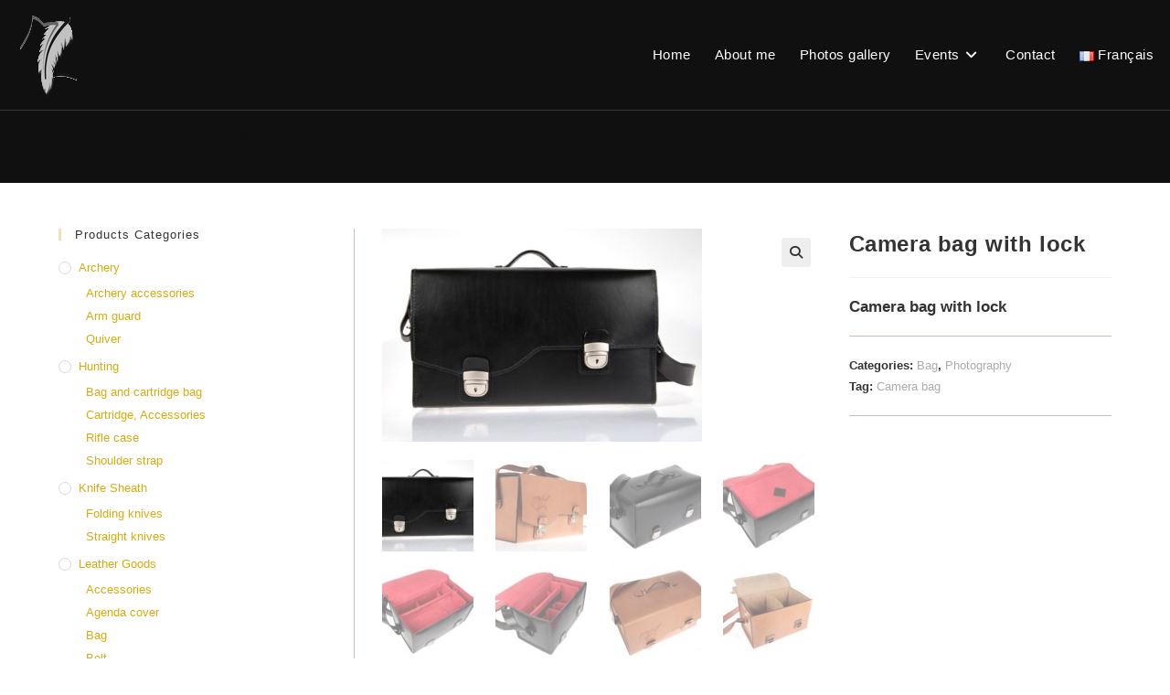

--- FILE ---
content_type: text/html; charset=UTF-8
request_url: https://www.mlecourtier.com/en/produit/camera-bag-with-lock/
body_size: 28020
content:
<!DOCTYPE html>
<html class="html" lang="en-GB" prefix="og: https://ogp.me/ns#">
<head>
<meta charset="UTF-8">
<link rel="profile" href="https://gmpg.org/xfn/11">
<style>img:is([sizes="auto" i], [sizes^="auto," i]) { contain-intrinsic-size: 3000px 1500px }</style>
<link rel="alternate" href="https://www.mlecourtier.com/produit/sac-photo-avec-serrure/" hreflang="fr" />
<link rel="alternate" href="https://www.mlecourtier.com/en/produit/camera-bag-with-lock/" hreflang="en" />
<meta name="viewport" content="width=device-width, initial-scale=1">
<!-- Search Engine Optimization by Rank Math - https://rankmath.com/ -->
<title>Camera bag with lock - Maryline Lecourtier. Artisan du cuir</title>
<meta name="description" content="Camera bag with lock"/>
<meta name="robots" content="follow, index, max-snippet:-1, max-video-preview:-1, max-image-preview:large"/>
<link rel="canonical" href="https://www.mlecourtier.com/en/produit/camera-bag-with-lock/" />
<meta property="og:locale" content="en_GB" />
<meta property="og:type" content="product" />
<meta property="og:title" content="Camera bag with lock - Maryline Lecourtier. Artisan du cuir" />
<meta property="og:description" content="Camera bag with lock" />
<meta property="og:url" content="https://www.mlecourtier.com/en/produit/camera-bag-with-lock/" />
<meta property="og:site_name" content="Maryline Lecourtier. Artisan du cuir" />
<meta property="og:updated_time" content="2020-08-13T16:30:19+02:00" />
<meta property="og:image" content="https://www.mlecourtier.com/wp-content/uploads/sac-photo-serrure-6.jpg" />
<meta property="og:image:secure_url" content="https://www.mlecourtier.com/wp-content/uploads/sac-photo-serrure-6.jpg" />
<meta property="og:image:width" content="1500" />
<meta property="og:image:height" content="1000" />
<meta property="og:image:alt" content="sac photo avec serrure" />
<meta property="og:image:type" content="image/jpeg" />
<meta property="product:price:currency" content="EUR" />
<meta property="product:availability" content="instock" />
<meta name="twitter:card" content="summary_large_image" />
<meta name="twitter:title" content="Camera bag with lock - Maryline Lecourtier. Artisan du cuir" />
<meta name="twitter:description" content="Camera bag with lock" />
<meta name="twitter:image" content="https://www.mlecourtier.com/wp-content/uploads/sac-photo-serrure-6.jpg" />
<meta name="twitter:label1" content="Price" />
<meta name="twitter:data1" content="0,00&euro;" />
<meta name="twitter:label2" content="Availability" />
<meta name="twitter:data2" content="In stock" />
<script type="application/ld+json" class="rank-math-schema">{"@context":"https://schema.org","@graph":[{"@type":["Organization","Person"],"@id":"https://www.mlecourtier.com/#person","name":"ARTCUIR by Maryline Lecourtier","url":"https://www.mlecourtier.com","sameAs":["https://www.facebook.com/Artcuir-by-Maryline-Lecourtier-180758825287228/"],"email":"maryline.lecourtier@gmail.com","address":{"@type":"PostalAddress","streetAddress":"166 rue de Pierrefeu","addressLocality":"Nans-les-Pins","postalCode":"83860","addressCountry":"FRANCE"},"logo":{"@type":"ImageObject","@id":"https://www.mlecourtier.com/#logo","url":"https://www.mlecourtier.com/wp-content/uploads/logo_mlecourtier.svg","contentUrl":"https://www.mlecourtier.com/wp-content/uploads/logo_mlecourtier.svg","caption":"ARTCUIR by Maryline Lecourtier","inLanguage":"en-GB","width":"1055","height":"596"},"image":{"@id":"https://www.mlecourtier.com/#logo"}},{"@type":"WebSite","@id":"https://www.mlecourtier.com/#website","url":"https://www.mlecourtier.com","name":"ARTCUIR by Maryline Lecourtier","publisher":{"@id":"https://www.mlecourtier.com/#person"},"inLanguage":"en-GB"},{"@type":"ImageObject","@id":"https://www.mlecourtier.com/wp-content/uploads/sac-photo-serrure-6.jpg","url":"https://www.mlecourtier.com/wp-content/uploads/sac-photo-serrure-6.jpg","width":"1500","height":"1000","caption":"sac photo avec serrure","inLanguage":"en-GB"},{"@type":"ItemPage","@id":"https://www.mlecourtier.com/en/produit/camera-bag-with-lock/#webpage","url":"https://www.mlecourtier.com/en/produit/camera-bag-with-lock/","name":"Camera bag with lock - Maryline Lecourtier. Artisan du cuir","datePublished":"2020-06-18T21:35:32+02:00","dateModified":"2020-08-13T16:30:19+02:00","isPartOf":{"@id":"https://www.mlecourtier.com/#website"},"primaryImageOfPage":{"@id":"https://www.mlecourtier.com/wp-content/uploads/sac-photo-serrure-6.jpg"},"inLanguage":"en-GB"},{"@type":"Product","name":"Camera bag with lock - Maryline Lecourtier. Artisan du cuir","description":"Camera bag with lock","category":"Photography &gt; Bag","mainEntityOfPage":{"@id":"https://www.mlecourtier.com/en/produit/camera-bag-with-lock/#webpage"},"image":[{"@type":"ImageObject","url":"https://www.mlecourtier.com/wp-content/uploads/sac-photo-serrure-6.jpg","height":"1000","width":"1500"},{"@type":"ImageObject","url":"https://www.mlecourtier.com/wp-content/uploads/sac-photo-serrure-1.jpg","height":"1000","width":"1500"},{"@type":"ImageObject","url":"https://www.mlecourtier.com/wp-content/uploads/sac-photo-serrure-5.jpg","height":"1000","width":"1500"},{"@type":"ImageObject","url":"https://www.mlecourtier.com/wp-content/uploads/sac-photo-serrure-9.jpg","height":"1000","width":"1500"},{"@type":"ImageObject","url":"https://www.mlecourtier.com/wp-content/uploads/sac-photo-serrure-8.jpg","height":"1000","width":"1500"},{"@type":"ImageObject","url":"https://www.mlecourtier.com/wp-content/uploads/sac-photo-serrure-7.jpg","height":"1000","width":"1500"},{"@type":"ImageObject","url":"https://www.mlecourtier.com/wp-content/uploads/sac-photo-serrure-2.jpg","height":"1000","width":"1500"},{"@type":"ImageObject","url":"https://www.mlecourtier.com/wp-content/uploads/sac-photo-serrure-4.jpg","height":"1000","width":"1500"},{"@type":"ImageObject","url":"https://www.mlecourtier.com/wp-content/uploads/sac-photo-serrure-3.jpg","height":"1000","width":"1500"}],"@id":"https://www.mlecourtier.com/en/produit/camera-bag-with-lock/#richSnippet"}]}</script>
<!-- /Rank Math WordPress SEO plugin -->
<link rel="alternate" type="application/rss+xml" title="Maryline Lecourtier. Artisan du cuir &raquo; Feed" href="https://www.mlecourtier.com/en/feed/" />
<link rel="alternate" type="application/rss+xml" title="Maryline Lecourtier. Artisan du cuir &raquo; Comments Feed" href="https://www.mlecourtier.com/en/comments/feed/" />
<!-- <link rel='stylesheet' id='wp-block-library-css' href='https://www.mlecourtier.com/wp-includes/css/dist/block-library/style.min.css?ver=6.8.3' media='all' /> -->
<link rel="stylesheet" type="text/css" href="//www.mlecourtier.com/wp-content/cache/wpfc-minified/lwmy4z4z/63hut.css" media="all"/>
<style id='wp-block-library-theme-inline-css'>
.wp-block-audio :where(figcaption){color:#555;font-size:13px;text-align:center}.is-dark-theme .wp-block-audio :where(figcaption){color:#ffffffa6}.wp-block-audio{margin:0 0 1em}.wp-block-code{border:1px solid #ccc;border-radius:4px;font-family:Menlo,Consolas,monaco,monospace;padding:.8em 1em}.wp-block-embed :where(figcaption){color:#555;font-size:13px;text-align:center}.is-dark-theme .wp-block-embed :where(figcaption){color:#ffffffa6}.wp-block-embed{margin:0 0 1em}.blocks-gallery-caption{color:#555;font-size:13px;text-align:center}.is-dark-theme .blocks-gallery-caption{color:#ffffffa6}:root :where(.wp-block-image figcaption){color:#555;font-size:13px;text-align:center}.is-dark-theme :root :where(.wp-block-image figcaption){color:#ffffffa6}.wp-block-image{margin:0 0 1em}.wp-block-pullquote{border-bottom:4px solid;border-top:4px solid;color:currentColor;margin-bottom:1.75em}.wp-block-pullquote cite,.wp-block-pullquote footer,.wp-block-pullquote__citation{color:currentColor;font-size:.8125em;font-style:normal;text-transform:uppercase}.wp-block-quote{border-left:.25em solid;margin:0 0 1.75em;padding-left:1em}.wp-block-quote cite,.wp-block-quote footer{color:currentColor;font-size:.8125em;font-style:normal;position:relative}.wp-block-quote:where(.has-text-align-right){border-left:none;border-right:.25em solid;padding-left:0;padding-right:1em}.wp-block-quote:where(.has-text-align-center){border:none;padding-left:0}.wp-block-quote.is-large,.wp-block-quote.is-style-large,.wp-block-quote:where(.is-style-plain){border:none}.wp-block-search .wp-block-search__label{font-weight:700}.wp-block-search__button{border:1px solid #ccc;padding:.375em .625em}:where(.wp-block-group.has-background){padding:1.25em 2.375em}.wp-block-separator.has-css-opacity{opacity:.4}.wp-block-separator{border:none;border-bottom:2px solid;margin-left:auto;margin-right:auto}.wp-block-separator.has-alpha-channel-opacity{opacity:1}.wp-block-separator:not(.is-style-wide):not(.is-style-dots){width:100px}.wp-block-separator.has-background:not(.is-style-dots){border-bottom:none;height:1px}.wp-block-separator.has-background:not(.is-style-wide):not(.is-style-dots){height:2px}.wp-block-table{margin:0 0 1em}.wp-block-table td,.wp-block-table th{word-break:normal}.wp-block-table :where(figcaption){color:#555;font-size:13px;text-align:center}.is-dark-theme .wp-block-table :where(figcaption){color:#ffffffa6}.wp-block-video :where(figcaption){color:#555;font-size:13px;text-align:center}.is-dark-theme .wp-block-video :where(figcaption){color:#ffffffa6}.wp-block-video{margin:0 0 1em}:root :where(.wp-block-template-part.has-background){margin-bottom:0;margin-top:0;padding:1.25em 2.375em}
</style>
<style id='classic-theme-styles-inline-css'>
/*! This file is auto-generated */
.wp-block-button__link{color:#fff;background-color:#32373c;border-radius:9999px;box-shadow:none;text-decoration:none;padding:calc(.667em + 2px) calc(1.333em + 2px);font-size:1.125em}.wp-block-file__button{background:#32373c;color:#fff;text-decoration:none}
</style>
<style id='safe-svg-svg-icon-style-inline-css'>
.safe-svg-cover{text-align:center}.safe-svg-cover .safe-svg-inside{display:inline-block;max-width:100%}.safe-svg-cover svg{fill:currentColor;height:100%;max-height:100%;max-width:100%;width:100%}
</style>
<style id='global-styles-inline-css'>
:root{--wp--preset--aspect-ratio--square: 1;--wp--preset--aspect-ratio--4-3: 4/3;--wp--preset--aspect-ratio--3-4: 3/4;--wp--preset--aspect-ratio--3-2: 3/2;--wp--preset--aspect-ratio--2-3: 2/3;--wp--preset--aspect-ratio--16-9: 16/9;--wp--preset--aspect-ratio--9-16: 9/16;--wp--preset--color--black: #000000;--wp--preset--color--cyan-bluish-gray: #abb8c3;--wp--preset--color--white: #ffffff;--wp--preset--color--pale-pink: #f78da7;--wp--preset--color--vivid-red: #cf2e2e;--wp--preset--color--luminous-vivid-orange: #ff6900;--wp--preset--color--luminous-vivid-amber: #fcb900;--wp--preset--color--light-green-cyan: #7bdcb5;--wp--preset--color--vivid-green-cyan: #00d084;--wp--preset--color--pale-cyan-blue: #8ed1fc;--wp--preset--color--vivid-cyan-blue: #0693e3;--wp--preset--color--vivid-purple: #9b51e0;--wp--preset--gradient--vivid-cyan-blue-to-vivid-purple: linear-gradient(135deg,rgba(6,147,227,1) 0%,rgb(155,81,224) 100%);--wp--preset--gradient--light-green-cyan-to-vivid-green-cyan: linear-gradient(135deg,rgb(122,220,180) 0%,rgb(0,208,130) 100%);--wp--preset--gradient--luminous-vivid-amber-to-luminous-vivid-orange: linear-gradient(135deg,rgba(252,185,0,1) 0%,rgba(255,105,0,1) 100%);--wp--preset--gradient--luminous-vivid-orange-to-vivid-red: linear-gradient(135deg,rgba(255,105,0,1) 0%,rgb(207,46,46) 100%);--wp--preset--gradient--very-light-gray-to-cyan-bluish-gray: linear-gradient(135deg,rgb(238,238,238) 0%,rgb(169,184,195) 100%);--wp--preset--gradient--cool-to-warm-spectrum: linear-gradient(135deg,rgb(74,234,220) 0%,rgb(151,120,209) 20%,rgb(207,42,186) 40%,rgb(238,44,130) 60%,rgb(251,105,98) 80%,rgb(254,248,76) 100%);--wp--preset--gradient--blush-light-purple: linear-gradient(135deg,rgb(255,206,236) 0%,rgb(152,150,240) 100%);--wp--preset--gradient--blush-bordeaux: linear-gradient(135deg,rgb(254,205,165) 0%,rgb(254,45,45) 50%,rgb(107,0,62) 100%);--wp--preset--gradient--luminous-dusk: linear-gradient(135deg,rgb(255,203,112) 0%,rgb(199,81,192) 50%,rgb(65,88,208) 100%);--wp--preset--gradient--pale-ocean: linear-gradient(135deg,rgb(255,245,203) 0%,rgb(182,227,212) 50%,rgb(51,167,181) 100%);--wp--preset--gradient--electric-grass: linear-gradient(135deg,rgb(202,248,128) 0%,rgb(113,206,126) 100%);--wp--preset--gradient--midnight: linear-gradient(135deg,rgb(2,3,129) 0%,rgb(40,116,252) 100%);--wp--preset--font-size--small: 13px;--wp--preset--font-size--medium: 20px;--wp--preset--font-size--large: 36px;--wp--preset--font-size--x-large: 42px;--wp--preset--spacing--20: 0.44rem;--wp--preset--spacing--30: 0.67rem;--wp--preset--spacing--40: 1rem;--wp--preset--spacing--50: 1.5rem;--wp--preset--spacing--60: 2.25rem;--wp--preset--spacing--70: 3.38rem;--wp--preset--spacing--80: 5.06rem;--wp--preset--shadow--natural: 6px 6px 9px rgba(0, 0, 0, 0.2);--wp--preset--shadow--deep: 12px 12px 50px rgba(0, 0, 0, 0.4);--wp--preset--shadow--sharp: 6px 6px 0px rgba(0, 0, 0, 0.2);--wp--preset--shadow--outlined: 6px 6px 0px -3px rgba(255, 255, 255, 1), 6px 6px rgba(0, 0, 0, 1);--wp--preset--shadow--crisp: 6px 6px 0px rgba(0, 0, 0, 1);}:where(.is-layout-flex){gap: 0.5em;}:where(.is-layout-grid){gap: 0.5em;}body .is-layout-flex{display: flex;}.is-layout-flex{flex-wrap: wrap;align-items: center;}.is-layout-flex > :is(*, div){margin: 0;}body .is-layout-grid{display: grid;}.is-layout-grid > :is(*, div){margin: 0;}:where(.wp-block-columns.is-layout-flex){gap: 2em;}:where(.wp-block-columns.is-layout-grid){gap: 2em;}:where(.wp-block-post-template.is-layout-flex){gap: 1.25em;}:where(.wp-block-post-template.is-layout-grid){gap: 1.25em;}.has-black-color{color: var(--wp--preset--color--black) !important;}.has-cyan-bluish-gray-color{color: var(--wp--preset--color--cyan-bluish-gray) !important;}.has-white-color{color: var(--wp--preset--color--white) !important;}.has-pale-pink-color{color: var(--wp--preset--color--pale-pink) !important;}.has-vivid-red-color{color: var(--wp--preset--color--vivid-red) !important;}.has-luminous-vivid-orange-color{color: var(--wp--preset--color--luminous-vivid-orange) !important;}.has-luminous-vivid-amber-color{color: var(--wp--preset--color--luminous-vivid-amber) !important;}.has-light-green-cyan-color{color: var(--wp--preset--color--light-green-cyan) !important;}.has-vivid-green-cyan-color{color: var(--wp--preset--color--vivid-green-cyan) !important;}.has-pale-cyan-blue-color{color: var(--wp--preset--color--pale-cyan-blue) !important;}.has-vivid-cyan-blue-color{color: var(--wp--preset--color--vivid-cyan-blue) !important;}.has-vivid-purple-color{color: var(--wp--preset--color--vivid-purple) !important;}.has-black-background-color{background-color: var(--wp--preset--color--black) !important;}.has-cyan-bluish-gray-background-color{background-color: var(--wp--preset--color--cyan-bluish-gray) !important;}.has-white-background-color{background-color: var(--wp--preset--color--white) !important;}.has-pale-pink-background-color{background-color: var(--wp--preset--color--pale-pink) !important;}.has-vivid-red-background-color{background-color: var(--wp--preset--color--vivid-red) !important;}.has-luminous-vivid-orange-background-color{background-color: var(--wp--preset--color--luminous-vivid-orange) !important;}.has-luminous-vivid-amber-background-color{background-color: var(--wp--preset--color--luminous-vivid-amber) !important;}.has-light-green-cyan-background-color{background-color: var(--wp--preset--color--light-green-cyan) !important;}.has-vivid-green-cyan-background-color{background-color: var(--wp--preset--color--vivid-green-cyan) !important;}.has-pale-cyan-blue-background-color{background-color: var(--wp--preset--color--pale-cyan-blue) !important;}.has-vivid-cyan-blue-background-color{background-color: var(--wp--preset--color--vivid-cyan-blue) !important;}.has-vivid-purple-background-color{background-color: var(--wp--preset--color--vivid-purple) !important;}.has-black-border-color{border-color: var(--wp--preset--color--black) !important;}.has-cyan-bluish-gray-border-color{border-color: var(--wp--preset--color--cyan-bluish-gray) !important;}.has-white-border-color{border-color: var(--wp--preset--color--white) !important;}.has-pale-pink-border-color{border-color: var(--wp--preset--color--pale-pink) !important;}.has-vivid-red-border-color{border-color: var(--wp--preset--color--vivid-red) !important;}.has-luminous-vivid-orange-border-color{border-color: var(--wp--preset--color--luminous-vivid-orange) !important;}.has-luminous-vivid-amber-border-color{border-color: var(--wp--preset--color--luminous-vivid-amber) !important;}.has-light-green-cyan-border-color{border-color: var(--wp--preset--color--light-green-cyan) !important;}.has-vivid-green-cyan-border-color{border-color: var(--wp--preset--color--vivid-green-cyan) !important;}.has-pale-cyan-blue-border-color{border-color: var(--wp--preset--color--pale-cyan-blue) !important;}.has-vivid-cyan-blue-border-color{border-color: var(--wp--preset--color--vivid-cyan-blue) !important;}.has-vivid-purple-border-color{border-color: var(--wp--preset--color--vivid-purple) !important;}.has-vivid-cyan-blue-to-vivid-purple-gradient-background{background: var(--wp--preset--gradient--vivid-cyan-blue-to-vivid-purple) !important;}.has-light-green-cyan-to-vivid-green-cyan-gradient-background{background: var(--wp--preset--gradient--light-green-cyan-to-vivid-green-cyan) !important;}.has-luminous-vivid-amber-to-luminous-vivid-orange-gradient-background{background: var(--wp--preset--gradient--luminous-vivid-amber-to-luminous-vivid-orange) !important;}.has-luminous-vivid-orange-to-vivid-red-gradient-background{background: var(--wp--preset--gradient--luminous-vivid-orange-to-vivid-red) !important;}.has-very-light-gray-to-cyan-bluish-gray-gradient-background{background: var(--wp--preset--gradient--very-light-gray-to-cyan-bluish-gray) !important;}.has-cool-to-warm-spectrum-gradient-background{background: var(--wp--preset--gradient--cool-to-warm-spectrum) !important;}.has-blush-light-purple-gradient-background{background: var(--wp--preset--gradient--blush-light-purple) !important;}.has-blush-bordeaux-gradient-background{background: var(--wp--preset--gradient--blush-bordeaux) !important;}.has-luminous-dusk-gradient-background{background: var(--wp--preset--gradient--luminous-dusk) !important;}.has-pale-ocean-gradient-background{background: var(--wp--preset--gradient--pale-ocean) !important;}.has-electric-grass-gradient-background{background: var(--wp--preset--gradient--electric-grass) !important;}.has-midnight-gradient-background{background: var(--wp--preset--gradient--midnight) !important;}.has-small-font-size{font-size: var(--wp--preset--font-size--small) !important;}.has-medium-font-size{font-size: var(--wp--preset--font-size--medium) !important;}.has-large-font-size{font-size: var(--wp--preset--font-size--large) !important;}.has-x-large-font-size{font-size: var(--wp--preset--font-size--x-large) !important;}
:where(.wp-block-post-template.is-layout-flex){gap: 1.25em;}:where(.wp-block-post-template.is-layout-grid){gap: 1.25em;}
:where(.wp-block-columns.is-layout-flex){gap: 2em;}:where(.wp-block-columns.is-layout-grid){gap: 2em;}
:root :where(.wp-block-pullquote){font-size: 1.5em;line-height: 1.6;}
</style>
<!-- <link rel='stylesheet' id='da-frontend-css' href='https://www.mlecourtier.com/wp-content/plugins/download-attachments/css/frontend.css?ver=1.3.1' media='all' /> -->
<!-- <link rel='stylesheet' id='photoswipe-css' href='https://www.mlecourtier.com/wp-content/plugins/woocommerce/assets/css/photoswipe/photoswipe.min.css?ver=10.2.3' media='all' /> -->
<!-- <link rel='stylesheet' id='photoswipe-default-skin-css' href='https://www.mlecourtier.com/wp-content/plugins/woocommerce/assets/css/photoswipe/default-skin/default-skin.min.css?ver=10.2.3' media='all' /> -->
<link rel="stylesheet" type="text/css" href="//www.mlecourtier.com/wp-content/cache/wpfc-minified/4ewc3l/63i7k.css" media="all"/>
<style id='woocommerce-inline-inline-css'>
.woocommerce form .form-row .required { visibility: visible; }
</style>
<!-- <link rel='stylesheet' id='brands-styles-css' href='https://www.mlecourtier.com/wp-content/plugins/woocommerce/assets/css/brands.css?ver=10.2.3' media='all' /> -->
<!-- <link rel='stylesheet' id='parent-style-css' href='https://www.mlecourtier.com/wp-content/themes/oceanwp/style.css?ver=6.8.3' media='all' /> -->
<!-- <link rel='stylesheet' id='child-style-css' href='https://www.mlecourtier.com/wp-content/themes/mlecourtier-child/style.css?ver=6.8.3' media='all' /> -->
<!-- <link rel='stylesheet' id='elementor-frontend-css' href='https://www.mlecourtier.com/wp-content/plugins/elementor/assets/css/frontend.min.css?ver=3.32.3' media='all' /> -->
<link rel="stylesheet" type="text/css" href="//www.mlecourtier.com/wp-content/cache/wpfc-minified/e2dubpzq/63hut.css" media="all"/>
<link rel='stylesheet' id='elementor-post-1501-css' href='https://www.mlecourtier.com/wp-content/uploads/elementor/css/post-1501.css?ver=1766451049' media='all' />
<!-- <link rel='stylesheet' id='oceanwp-woo-mini-cart-css' href='https://www.mlecourtier.com/wp-content/themes/oceanwp/assets/css/woo/woo-mini-cart.min.css?ver=6.8.3' media='all' /> -->
<!-- <link rel='stylesheet' id='font-awesome-css' href='https://www.mlecourtier.com/wp-content/themes/oceanwp/assets/fonts/fontawesome/css/all.min.css?ver=6.7.2' media='all' /> -->
<!-- <link rel='stylesheet' id='simple-line-icons-css' href='https://www.mlecourtier.com/wp-content/themes/oceanwp/assets/css/third/simple-line-icons.min.css?ver=2.4.0' media='all' /> -->
<!-- <link rel='stylesheet' id='oceanwp-style-css' href='https://www.mlecourtier.com/wp-content/themes/oceanwp/assets/css/style.min.css?ver=1.0.0' media='all' /> -->
<!-- <link rel='stylesheet' id='newsletter-css' href='https://www.mlecourtier.com/wp-content/plugins/newsletter/style.css?ver=8.9.8' media='all' /> -->
<!-- <link rel='stylesheet' id='oceanwp-woocommerce-css' href='https://www.mlecourtier.com/wp-content/themes/oceanwp/assets/css/woo/woocommerce.min.css?ver=6.8.3' media='all' /> -->
<!-- <link rel='stylesheet' id='oceanwp-woo-star-font-css' href='https://www.mlecourtier.com/wp-content/themes/oceanwp/assets/css/woo/woo-star-font.min.css?ver=6.8.3' media='all' /> -->
<!-- <link rel='stylesheet' id='oceanwp-woo-quick-view-css' href='https://www.mlecourtier.com/wp-content/themes/oceanwp/assets/css/woo/woo-quick-view.min.css?ver=6.8.3' media='all' /> -->
<!-- <link rel='stylesheet' id='oceanwp-woo-floating-bar-css' href='https://www.mlecourtier.com/wp-content/themes/oceanwp/assets/css/woo/woo-floating-bar.min.css?ver=6.8.3' media='all' /> -->
<!-- <link rel='stylesheet' id='oe-widgets-style-css' href='https://www.mlecourtier.com/wp-content/plugins/ocean-extra/assets/css/widgets.css?ver=6.8.3' media='all' /> -->
<!-- <link rel='stylesheet' id='ow-perfect-scrollbar-css' href='https://www.mlecourtier.com/wp-content/themes/oceanwp/assets/css/third/perfect-scrollbar.css?ver=1.5.0' media='all' /> -->
<!-- <link rel='stylesheet' id='omw-styles-css' href='https://www.mlecourtier.com/wp-content/plugins/ocean-modal-window/assets/css/style.min.css?ver=6.8.3' media='all' /> -->
<!-- <link rel='stylesheet' id='ops-product-share-style-css' href='https://www.mlecourtier.com/wp-content/plugins/ocean-product-sharing/assets/css/style.min.css?ver=6.8.3' media='all' /> -->
<!-- <link rel='stylesheet' id='oss-social-share-style-css' href='https://www.mlecourtier.com/wp-content/plugins/ocean-social-sharing/assets/css/style.min.css?ver=6.8.3' media='all' /> -->
<!-- <link rel='stylesheet' id='osh-styles-css' href='https://www.mlecourtier.com/wp-content/plugins/ocean-sticky-header/assets/css/style.min.css?ver=6.8.3' media='all' /> -->
<!-- <link rel='stylesheet' id='owp-style-css' href='https://www.mlecourtier.com/wp-content/plugins/ocean-woo-popup/assets/css/style.min.css?ver=6.8.3' media='all' /> -->
<!-- <link rel='stylesheet' id='elementor-icons-shared-0-css' href='https://www.mlecourtier.com/wp-content/plugins/elementor/assets/lib/font-awesome/css/fontawesome.min.css?ver=5.15.3' media='all' /> -->
<!-- <link rel='stylesheet' id='elementor-icons-fa-brands-css' href='https://www.mlecourtier.com/wp-content/plugins/elementor/assets/lib/font-awesome/css/brands.min.css?ver=5.15.3' media='all' /> -->
<link rel="stylesheet" type="text/css" href="//www.mlecourtier.com/wp-content/cache/wpfc-minified/1ylhtauc/63i7k.css" media="all"/>
<script type="text/template" id="tmpl-variation-template">
<div class="woocommerce-variation-description">{{{ data.variation.variation_description }}}</div>
<div class="woocommerce-variation-price">{{{ data.variation.price_html }}}</div>
<div class="woocommerce-variation-availability">{{{ data.variation.availability_html }}}</div>
</script>
<script type="text/template" id="tmpl-unavailable-variation-template">
<p role="alert">Sorry, this product is unavailable. Please choose a different combination.</p>
</script>
<script src='//www.mlecourtier.com/wp-content/cache/wpfc-minified/8yiaj75q/63hut.js' type="text/javascript"></script>
<!-- <script src="https://www.mlecourtier.com/wp-includes/js/jquery/jquery.min.js?ver=3.7.1" id="jquery-core-js"></script> -->
<!-- <script src="https://www.mlecourtier.com/wp-includes/js/jquery/jquery-migrate.min.js?ver=3.4.1" id="jquery-migrate-js"></script> -->
<!-- <script src="https://www.mlecourtier.com/wp-content/plugins/woocommerce/assets/js/jquery-blockui/jquery.blockUI.min.js?ver=2.7.0-wc.10.2.3" id="jquery-blockui-js" defer data-wp-strategy="defer"></script> -->
<script id="wc-add-to-cart-js-extra">
var wc_add_to_cart_params = {"ajax_url":"\/wp-admin\/admin-ajax.php","wc_ajax_url":"\/en\/home\/?wc-ajax=%%endpoint%%","i18n_view_cart":"View basket","cart_url":"https:\/\/www.mlecourtier.com\/en\/cart\/","is_cart":"","cart_redirect_after_add":"no"};
</script>
<script src='//www.mlecourtier.com/wp-content/cache/wpfc-minified/6j7wx8t4/63i7k.js' type="text/javascript"></script>
<!-- <script src="https://www.mlecourtier.com/wp-content/plugins/woocommerce/assets/js/frontend/add-to-cart.min.js?ver=10.2.3" id="wc-add-to-cart-js" defer data-wp-strategy="defer"></script> -->
<!-- <script src="https://www.mlecourtier.com/wp-content/plugins/woocommerce/assets/js/zoom/jquery.zoom.min.js?ver=1.7.21-wc.10.2.3" id="zoom-js" defer data-wp-strategy="defer"></script> -->
<!-- <script src="https://www.mlecourtier.com/wp-content/plugins/woocommerce/assets/js/flexslider/jquery.flexslider.min.js?ver=2.7.2-wc.10.2.3" id="flexslider-js" defer data-wp-strategy="defer"></script> -->
<!-- <script src="https://www.mlecourtier.com/wp-content/plugins/woocommerce/assets/js/photoswipe/photoswipe.min.js?ver=4.1.1-wc.10.2.3" id="photoswipe-js" defer data-wp-strategy="defer"></script> -->
<!-- <script src="https://www.mlecourtier.com/wp-content/plugins/woocommerce/assets/js/photoswipe/photoswipe-ui-default.min.js?ver=4.1.1-wc.10.2.3" id="photoswipe-ui-default-js" defer data-wp-strategy="defer"></script> -->
<script id="wc-single-product-js-extra">
var wc_single_product_params = {"i18n_required_rating_text":"Please select a rating","i18n_rating_options":["1 of 5 stars","2 of 5 stars","3 of 5 stars","4 of 5 stars","5 of 5 stars"],"i18n_product_gallery_trigger_text":"View full-screen image gallery","review_rating_required":"yes","flexslider":{"rtl":false,"animation":"slide","smoothHeight":true,"directionNav":false,"controlNav":"thumbnails","slideshow":false,"animationSpeed":500,"animationLoop":false,"allowOneSlide":false},"zoom_enabled":"1","zoom_options":[],"photoswipe_enabled":"1","photoswipe_options":{"shareEl":false,"closeOnScroll":false,"history":false,"hideAnimationDuration":0,"showAnimationDuration":0},"flexslider_enabled":"1"};
</script>
<script src='//www.mlecourtier.com/wp-content/cache/wpfc-minified/m90agdfs/63i7k.js' type="text/javascript"></script>
<!-- <script src="https://www.mlecourtier.com/wp-content/plugins/woocommerce/assets/js/frontend/single-product.min.js?ver=10.2.3" id="wc-single-product-js" defer data-wp-strategy="defer"></script> -->
<!-- <script src="https://www.mlecourtier.com/wp-content/plugins/woocommerce/assets/js/js-cookie/js.cookie.min.js?ver=2.1.4-wc.10.2.3" id="js-cookie-js" defer data-wp-strategy="defer"></script> -->
<script id="woocommerce-js-extra">
var woocommerce_params = {"ajax_url":"\/wp-admin\/admin-ajax.php","wc_ajax_url":"\/en\/home\/?wc-ajax=%%endpoint%%","i18n_password_show":"Show password","i18n_password_hide":"Hide password"};
</script>
<script src='//www.mlecourtier.com/wp-content/cache/wpfc-minified/6klf1qn8/63hut.js' type="text/javascript"></script>
<!-- <script src="https://www.mlecourtier.com/wp-content/plugins/woocommerce/assets/js/frontend/woocommerce.min.js?ver=10.2.3" id="woocommerce-js" defer data-wp-strategy="defer"></script> -->
<script id="WCPAY_ASSETS-js-extra">
var wcpayAssets = {"url":"https:\/\/www.mlecourtier.com\/wp-content\/plugins\/woocommerce-payments\/dist\/"};
</script>
<script src='//www.mlecourtier.com/wp-content/cache/wpfc-minified/mnrk4vab/63hut.js' type="text/javascript"></script>
<!-- <script src="https://www.mlecourtier.com/wp-includes/js/underscore.min.js?ver=1.13.7" id="underscore-js"></script> -->
<script id="wp-util-js-extra">
var _wpUtilSettings = {"ajax":{"url":"\/wp-admin\/admin-ajax.php"}};
</script>
<script src='//www.mlecourtier.com/wp-content/cache/wpfc-minified/lxc6e9id/63hut.js' type="text/javascript"></script>
<!-- <script src="https://www.mlecourtier.com/wp-includes/js/wp-util.min.js?ver=6.8.3" id="wp-util-js"></script> -->
<script id="wc-add-to-cart-variation-js-extra">
var wc_add_to_cart_variation_params = {"wc_ajax_url":"\/en\/home\/?wc-ajax=%%endpoint%%","i18n_no_matching_variations_text":"Sorry, no products matched your selection. Please choose a different combination.","i18n_make_a_selection_text":"Please select some product options before adding this product to your basket.","i18n_unavailable_text":"Sorry, this product is unavailable. Please choose a different combination.","i18n_reset_alert_text":"Your selection has been reset. Please select some product options before adding this product to your cart."};
</script>
<script src='//www.mlecourtier.com/wp-content/cache/wpfc-minified/qhf780st/63i7k.js' type="text/javascript"></script>
<!-- <script src="https://www.mlecourtier.com/wp-content/plugins/woocommerce/assets/js/frontend/add-to-cart-variation.min.js?ver=10.2.3" id="wc-add-to-cart-variation-js" defer data-wp-strategy="defer"></script> -->
<link rel="https://api.w.org/" href="https://www.mlecourtier.com/wp-json/" /><link rel="alternate" title="JSON" type="application/json" href="https://www.mlecourtier.com/wp-json/wp/v2/product/2196" /><link rel="EditURI" type="application/rsd+xml" title="RSD" href="https://www.mlecourtier.com/xmlrpc.php?rsd" />
<link rel='shortlink' href='https://www.mlecourtier.com/?p=2196' />
<link rel="alternate" title="oEmbed (JSON)" type="application/json+oembed" href="https://www.mlecourtier.com/wp-json/oembed/1.0/embed?url=https%3A%2F%2Fwww.mlecourtier.com%2Fen%2Fproduit%2Fcamera-bag-with-lock%2F" />
<link rel="alternate" title="oEmbed (XML)" type="text/xml+oembed" href="https://www.mlecourtier.com/wp-json/oembed/1.0/embed?url=https%3A%2F%2Fwww.mlecourtier.com%2Fen%2Fproduit%2Fcamera-bag-with-lock%2F&#038;format=xml" />
<noscript><style>.woocommerce-product-gallery{ opacity: 1 !important; }</style></noscript>
<meta name="generator" content="Elementor 3.32.3; features: additional_custom_breakpoints; settings: css_print_method-external, google_font-enabled, font_display-auto">
<style>
.e-con.e-parent:nth-of-type(n+4):not(.e-lazyloaded):not(.e-no-lazyload),
.e-con.e-parent:nth-of-type(n+4):not(.e-lazyloaded):not(.e-no-lazyload) * {
background-image: none !important;
}
@media screen and (max-height: 1024px) {
.e-con.e-parent:nth-of-type(n+3):not(.e-lazyloaded):not(.e-no-lazyload),
.e-con.e-parent:nth-of-type(n+3):not(.e-lazyloaded):not(.e-no-lazyload) * {
background-image: none !important;
}
}
@media screen and (max-height: 640px) {
.e-con.e-parent:nth-of-type(n+2):not(.e-lazyloaded):not(.e-no-lazyload),
.e-con.e-parent:nth-of-type(n+2):not(.e-lazyloaded):not(.e-no-lazyload) * {
background-image: none !important;
}
}
</style>
<link rel="icon" href="https://www.mlecourtier.com/wp-content/uploads/cropped-logo_mlecourtier_court-1-32x32.png" sizes="32x32" />
<link rel="icon" href="https://www.mlecourtier.com/wp-content/uploads/cropped-logo_mlecourtier_court-1-192x192.png" sizes="192x192" />
<link rel="apple-touch-icon" href="https://www.mlecourtier.com/wp-content/uploads/cropped-logo_mlecourtier_court-1-180x180.png" />
<meta name="msapplication-TileImage" content="https://www.mlecourtier.com/wp-content/uploads/cropped-logo_mlecourtier_court-1-270x270.png" />
<!-- OceanWP CSS -->
<style type="text/css">
/* Colors */.woocommerce-MyAccount-navigation ul li a:before,.woocommerce-checkout .woocommerce-info a,.woocommerce-checkout #payment ul.payment_methods .wc_payment_method>input[type=radio]:first-child:checked+label:before,.woocommerce-checkout #payment .payment_method_paypal .about_paypal,.woocommerce ul.products li.product li.category a:hover,.woocommerce ul.products li.product .button:hover,.woocommerce ul.products li.product .product-inner .added_to_cart:hover,.product_meta .posted_in a:hover,.product_meta .tagged_as a:hover,.woocommerce div.product .woocommerce-tabs ul.tabs li a:hover,.woocommerce div.product .woocommerce-tabs ul.tabs li.active a,.woocommerce .oceanwp-grid-list a.active,.woocommerce .oceanwp-grid-list a:hover,.woocommerce .oceanwp-off-canvas-filter:hover,.widget_shopping_cart ul.cart_list li .owp-grid-wrap .owp-grid a.remove:hover,.widget_product_categories li a:hover ~ .count,.widget_layered_nav li a:hover ~ .count,.woocommerce ul.products li.product:not(.product-category) .woo-entry-buttons li a:hover,a:hover,a.light:hover,.theme-heading .text::before,.theme-heading .text::after,#top-bar-content >a:hover,#top-bar-social li.oceanwp-email a:hover,#site-navigation-wrap .dropdown-menu >li >a:hover,#site-header.medium-header #medium-searchform button:hover,.oceanwp-mobile-menu-icon a:hover,.blog-entry.post .blog-entry-header .entry-title a:hover,.blog-entry.post .blog-entry-readmore a:hover,.blog-entry.thumbnail-entry .blog-entry-category a,ul.meta li a:hover,.dropcap,.single nav.post-navigation .nav-links .title,body .related-post-title a:hover,body #wp-calendar caption,body .contact-info-widget.default i,body .contact-info-widget.big-icons i,body .custom-links-widget .oceanwp-custom-links li a:hover,body .custom-links-widget .oceanwp-custom-links li a:hover:before,body .posts-thumbnails-widget li a:hover,body .social-widget li.oceanwp-email a:hover,.comment-author .comment-meta .comment-reply-link,#respond #cancel-comment-reply-link:hover,#footer-widgets .footer-box a:hover,#footer-bottom a:hover,#footer-bottom #footer-bottom-menu a:hover,.sidr a:hover,.sidr-class-dropdown-toggle:hover,.sidr-class-menu-item-has-children.active >a,.sidr-class-menu-item-has-children.active >a >.sidr-class-dropdown-toggle,input[type=checkbox]:checked:before{color:#967d6f}.woocommerce .oceanwp-grid-list a.active .owp-icon use,.woocommerce .oceanwp-grid-list a:hover .owp-icon use,.single nav.post-navigation .nav-links .title .owp-icon use,.blog-entry.post .blog-entry-readmore a:hover .owp-icon use,body .contact-info-widget.default .owp-icon use,body .contact-info-widget.big-icons .owp-icon use{stroke:#967d6f}.woocommerce div.product div.images .open-image,.wcmenucart-details.count,.woocommerce-message a,.woocommerce-error a,.woocommerce-info a,.woocommerce .widget_price_filter .ui-slider .ui-slider-handle,.woocommerce .widget_price_filter .ui-slider .ui-slider-range,.owp-product-nav li a.owp-nav-link:hover,.woocommerce div.product.owp-tabs-layout-vertical .woocommerce-tabs ul.tabs li a:after,.woocommerce .widget_product_categories li.current-cat >a ~ .count,.woocommerce .widget_product_categories li.current-cat >a:before,.woocommerce .widget_layered_nav li.chosen a ~ .count,.woocommerce .widget_layered_nav li.chosen a:before,#owp-checkout-timeline .active .timeline-wrapper,.bag-style:hover .wcmenucart-cart-icon .wcmenucart-count,.show-cart .wcmenucart-cart-icon .wcmenucart-count,.woocommerce ul.products li.product:not(.product-category) .image-wrap .button,input[type="button"],input[type="reset"],input[type="submit"],button[type="submit"],.button,#site-navigation-wrap .dropdown-menu >li.btn >a >span,.thumbnail:hover i,.thumbnail:hover .link-post-svg-icon,.post-quote-content,.omw-modal .omw-close-modal,body .contact-info-widget.big-icons li:hover i,body .contact-info-widget.big-icons li:hover .owp-icon,body div.wpforms-container-full .wpforms-form input[type=submit],body div.wpforms-container-full .wpforms-form button[type=submit],body div.wpforms-container-full .wpforms-form .wpforms-page-button,.woocommerce-cart .wp-element-button,.woocommerce-checkout .wp-element-button,.wp-block-button__link{background-color:#967d6f}.current-shop-items-dropdown{border-top-color:#967d6f}.woocommerce div.product .woocommerce-tabs ul.tabs li.active a{border-bottom-color:#967d6f}.wcmenucart-details.count:before{border-color:#967d6f}.woocommerce ul.products li.product .button:hover{border-color:#967d6f}.woocommerce ul.products li.product .product-inner .added_to_cart:hover{border-color:#967d6f}.woocommerce div.product .woocommerce-tabs ul.tabs li.active a{border-color:#967d6f}.woocommerce .oceanwp-grid-list a.active{border-color:#967d6f}.woocommerce .oceanwp-grid-list a:hover{border-color:#967d6f}.woocommerce .oceanwp-off-canvas-filter:hover{border-color:#967d6f}.owp-product-nav li a.owp-nav-link:hover{border-color:#967d6f}.widget_shopping_cart_content .buttons .button:first-child:hover{border-color:#967d6f}.widget_shopping_cart ul.cart_list li .owp-grid-wrap .owp-grid a.remove:hover{border-color:#967d6f}.widget_product_categories li a:hover ~ .count{border-color:#967d6f}.woocommerce .widget_product_categories li.current-cat >a ~ .count{border-color:#967d6f}.woocommerce .widget_product_categories li.current-cat >a:before{border-color:#967d6f}.widget_layered_nav li a:hover ~ .count{border-color:#967d6f}.woocommerce .widget_layered_nav li.chosen a ~ .count{border-color:#967d6f}.woocommerce .widget_layered_nav li.chosen a:before{border-color:#967d6f}#owp-checkout-timeline.arrow .active .timeline-wrapper:before{border-top-color:#967d6f;border-bottom-color:#967d6f}#owp-checkout-timeline.arrow .active .timeline-wrapper:after{border-left-color:#967d6f;border-right-color:#967d6f}.bag-style:hover .wcmenucart-cart-icon .wcmenucart-count{border-color:#967d6f}.bag-style:hover .wcmenucart-cart-icon .wcmenucart-count:after{border-color:#967d6f}.show-cart .wcmenucart-cart-icon .wcmenucart-count{border-color:#967d6f}.show-cart .wcmenucart-cart-icon .wcmenucart-count:after{border-color:#967d6f}.woocommerce ul.products li.product:not(.product-category) .woo-product-gallery .active a{border-color:#967d6f}.woocommerce ul.products li.product:not(.product-category) .woo-product-gallery a:hover{border-color:#967d6f}.widget-title{border-color:#967d6f}blockquote{border-color:#967d6f}.wp-block-quote{border-color:#967d6f}#searchform-dropdown{border-color:#967d6f}.dropdown-menu .sub-menu{border-color:#967d6f}.blog-entry.large-entry .blog-entry-readmore a:hover{border-color:#967d6f}.oceanwp-newsletter-form-wrap input[type="email"]:focus{border-color:#967d6f}.social-widget li.oceanwp-email a:hover{border-color:#967d6f}#respond #cancel-comment-reply-link:hover{border-color:#967d6f}body .contact-info-widget.big-icons li:hover i{border-color:#967d6f}body .contact-info-widget.big-icons li:hover .owp-icon{border-color:#967d6f}#footer-widgets .oceanwp-newsletter-form-wrap input[type="email"]:focus{border-color:#967d6f}.woocommerce div.product div.images .open-image:hover,.woocommerce-error a:hover,.woocommerce-info a:hover,.woocommerce-message a:hover,.woocommerce-message a:focus,.woocommerce .button:focus,.woocommerce ul.products li.product:not(.product-category) .image-wrap .button:hover,input[type="button"]:hover,input[type="reset"]:hover,input[type="submit"]:hover,button[type="submit"]:hover,input[type="button"]:focus,input[type="reset"]:focus,input[type="submit"]:focus,button[type="submit"]:focus,.button:hover,.button:focus,#site-navigation-wrap .dropdown-menu >li.btn >a:hover >span,.post-quote-author,.omw-modal .omw-close-modal:hover,body div.wpforms-container-full .wpforms-form input[type=submit]:hover,body div.wpforms-container-full .wpforms-form button[type=submit]:hover,body div.wpforms-container-full .wpforms-form .wpforms-page-button:hover,.woocommerce-cart .wp-element-button:hover,.woocommerce-checkout .wp-element-button:hover,.wp-block-button__link:hover{background-color:#efe1ba}.woocommerce table.shop_table,.woocommerce table.shop_table td,.woocommerce-cart .cart-collaterals .cart_totals tr td,.woocommerce-cart .cart-collaterals .cart_totals tr th,.woocommerce table.shop_table tth,.woocommerce table.shop_table tfoot td,.woocommerce table.shop_table tfoot th,.woocommerce .order_details,.woocommerce .shop_table.order_details tfoot th,.woocommerce .shop_table.customer_details th,.woocommerce .cart-collaterals .cross-sells,.woocommerce-page .cart-collaterals .cross-sells,.woocommerce .cart-collaterals .cart_totals,.woocommerce-page .cart-collaterals .cart_totals,.woocommerce .cart-collaterals h2,.woocommerce .cart-collaterals h2,.woocommerce .cart-collaterals h2,.woocommerce-cart .cart-collaterals .cart_totals .order-total th,.woocommerce-cart .cart-collaterals .cart_totals .order-total td,.woocommerce ul.order_details,.woocommerce .shop_table.order_details tfoot th,.woocommerce .shop_table.customer_details th,.woocommerce .woocommerce-checkout #customer_details h3,.woocommerce .woocommerce-checkout h3#order_review_heading,.woocommerce-checkout #payment ul.payment_methods,.woocommerce-checkout form.login,.woocommerce-checkout form.checkout_coupon,.woocommerce-checkout-review-order-table tfoot th,.woocommerce-checkout #payment,.woocommerce ul.order_details,.woocommerce #customer_login >div,.woocommerce .col-1.address,.woocommerce .col-2.address,.woocommerce-checkout .woocommerce-info,.woocommerce div.product form.cart,.product_meta,.woocommerce div.product .woocommerce-tabs ul.tabs,.woocommerce #reviews #comments ol.commentlist li .comment_container,p.stars span a,.woocommerce ul.product_list_widget li,.woocommerce .widget_shopping_cart .cart_list li,.woocommerce.widget_shopping_cart .cart_list li,.woocommerce ul.product_list_widget li:first-child,.woocommerce .widget_shopping_cart .cart_list li:first-child,.woocommerce.widget_shopping_cart .cart_list li:first-child,.widget_product_categories li a,.woocommerce .oceanwp-toolbar,.woocommerce .products.list .product,table th,table td,hr,.content-area,body.content-left-sidebar #content-wrap .content-area,.content-left-sidebar .content-area,#top-bar-wrap,#site-header,#site-header.top-header #search-toggle,.dropdown-menu ul li,.centered-minimal-page-header,.blog-entry.post,.blog-entry.grid-entry .blog-entry-inner,.blog-entry.thumbnail-entry .blog-entry-bottom,.single-post .entry-title,.single .entry-share-wrap .entry-share,.single .entry-share,.single .entry-share ul li a,.single nav.post-navigation,.single nav.post-navigation .nav-links .nav-previous,#author-bio,#author-bio .author-bio-avatar,#author-bio .author-bio-social li a,#related-posts,#comments,.comment-body,#respond #cancel-comment-reply-link,#blog-entries .type-page,.page-numbers a,.page-numbers span:not(.elementor-screen-only),.page-links span,body #wp-calendar caption,body #wp-calendar th,body #wp-calendar tbody,body .contact-info-widget.default i,body .contact-info-widget.big-icons i,body .contact-info-widget.big-icons .owp-icon,body .contact-info-widget.default .owp-icon,body .posts-thumbnails-widget li,body .tagcloud a{border-color:rgba(150,125,111,0.5)}a:hover{color:#efe1ba}a:hover .owp-icon use{stroke:#efe1ba}body .theme-button,body input[type="submit"],body button[type="submit"],body button,body .button,body div.wpforms-container-full .wpforms-form input[type=submit],body div.wpforms-container-full .wpforms-form button[type=submit],body div.wpforms-container-full .wpforms-form .wpforms-page-button,.woocommerce-cart .wp-element-button,.woocommerce-checkout .wp-element-button,.wp-block-button__link{background-color:#967d6f}body .theme-button:hover,body input[type="submit"]:hover,body button[type="submit"]:hover,body button:hover,body .button:hover,body div.wpforms-container-full .wpforms-form input[type=submit]:hover,body div.wpforms-container-full .wpforms-form input[type=submit]:active,body div.wpforms-container-full .wpforms-form button[type=submit]:hover,body div.wpforms-container-full .wpforms-form button[type=submit]:active,body div.wpforms-container-full .wpforms-form .wpforms-page-button:hover,body div.wpforms-container-full .wpforms-form .wpforms-page-button:active,.woocommerce-cart .wp-element-button:hover,.woocommerce-checkout .wp-element-button:hover,.wp-block-button__link:hover{background-color:#efe1ba}body .theme-button:hover,body input[type="submit"]:hover,body button[type="submit"]:hover,body button:hover,body .button:hover,body div.wpforms-container-full .wpforms-form input[type=submit]:hover,body div.wpforms-container-full .wpforms-form input[type=submit]:active,body div.wpforms-container-full .wpforms-form button[type=submit]:hover,body div.wpforms-container-full .wpforms-form button[type=submit]:active,body div.wpforms-container-full .wpforms-form .wpforms-page-button:hover,body div.wpforms-container-full .wpforms-form .wpforms-page-button:active,.woocommerce-cart .wp-element-button:hover,.woocommerce-checkout .wp-element-button:hover,.wp-block-button__link:hover{color:#ffffff}body .theme-button,body input[type="submit"],body button[type="submit"],body button,body .button,body div.wpforms-container-full .wpforms-form input[type=submit],body div.wpforms-container-full .wpforms-form button[type=submit],body div.wpforms-container-full .wpforms-form .wpforms-page-button,.woocommerce-cart .wp-element-button,.woocommerce-checkout .wp-element-button,.wp-block-button__link{border-color:#ffffff}body .theme-button:hover,body input[type="submit"]:hover,body button[type="submit"]:hover,body button:hover,body .button:hover,body div.wpforms-container-full .wpforms-form input[type=submit]:hover,body div.wpforms-container-full .wpforms-form input[type=submit]:active,body div.wpforms-container-full .wpforms-form button[type=submit]:hover,body div.wpforms-container-full .wpforms-form button[type=submit]:active,body div.wpforms-container-full .wpforms-form .wpforms-page-button:hover,body div.wpforms-container-full .wpforms-form .wpforms-page-button:active,.woocommerce-cart .wp-element-button:hover,.woocommerce-checkout .wp-element-button:hover,.wp-block-button__link:hover{border-color:#303030}.page-header .page-header-title,.page-header.background-image-page-header .page-header-title{color:#101010}.site-breadcrumbs a:hover,.background-image-page-header .site-breadcrumbs a:hover{color:#efe1ba}.site-breadcrumbs a:hover .owp-icon use,.background-image-page-header .site-breadcrumbs a:hover .owp-icon use{stroke:#efe1ba}/* OceanWP Style Settings CSS */.theme-button,input[type="submit"],button[type="submit"],button,.button,body div.wpforms-container-full .wpforms-form input[type=submit],body div.wpforms-container-full .wpforms-form button[type=submit],body div.wpforms-container-full .wpforms-form .wpforms-page-button{border-style:solid}.theme-button,input[type="submit"],button[type="submit"],button,.button,body div.wpforms-container-full .wpforms-form input[type=submit],body div.wpforms-container-full .wpforms-form button[type=submit],body div.wpforms-container-full .wpforms-form .wpforms-page-button{border-width:1px}form input[type="text"],form input[type="password"],form input[type="email"],form input[type="url"],form input[type="date"],form input[type="month"],form input[type="time"],form input[type="datetime"],form input[type="datetime-local"],form input[type="week"],form input[type="number"],form input[type="search"],form input[type="tel"],form input[type="color"],form select,form textarea,.woocommerce .woocommerce-checkout .select2-container--default .select2-selection--single{border-style:solid}body div.wpforms-container-full .wpforms-form input[type=date],body div.wpforms-container-full .wpforms-form input[type=datetime],body div.wpforms-container-full .wpforms-form input[type=datetime-local],body div.wpforms-container-full .wpforms-form input[type=email],body div.wpforms-container-full .wpforms-form input[type=month],body div.wpforms-container-full .wpforms-form input[type=number],body div.wpforms-container-full .wpforms-form input[type=password],body div.wpforms-container-full .wpforms-form input[type=range],body div.wpforms-container-full .wpforms-form input[type=search],body div.wpforms-container-full .wpforms-form input[type=tel],body div.wpforms-container-full .wpforms-form input[type=text],body div.wpforms-container-full .wpforms-form input[type=time],body div.wpforms-container-full .wpforms-form input[type=url],body div.wpforms-container-full .wpforms-form input[type=week],body div.wpforms-container-full .wpforms-form select,body div.wpforms-container-full .wpforms-form textarea{border-style:solid}form input[type="text"],form input[type="password"],form input[type="email"],form input[type="url"],form input[type="date"],form input[type="month"],form input[type="time"],form input[type="datetime"],form input[type="datetime-local"],form input[type="week"],form input[type="number"],form input[type="search"],form input[type="tel"],form input[type="color"],form select,form textarea{border-radius:3px}body div.wpforms-container-full .wpforms-form input[type=date],body div.wpforms-container-full .wpforms-form input[type=datetime],body div.wpforms-container-full .wpforms-form input[type=datetime-local],body div.wpforms-container-full .wpforms-form input[type=email],body div.wpforms-container-full .wpforms-form input[type=month],body div.wpforms-container-full .wpforms-form input[type=number],body div.wpforms-container-full .wpforms-form input[type=password],body div.wpforms-container-full .wpforms-form input[type=range],body div.wpforms-container-full .wpforms-form input[type=search],body div.wpforms-container-full .wpforms-form input[type=tel],body div.wpforms-container-full .wpforms-form input[type=text],body div.wpforms-container-full .wpforms-form input[type=time],body div.wpforms-container-full .wpforms-form input[type=url],body div.wpforms-container-full .wpforms-form input[type=week],body div.wpforms-container-full .wpforms-form select,body div.wpforms-container-full .wpforms-form textarea{border-radius:3px}#main #content-wrap,.separate-layout #main #content-wrap{padding-top:50px;padding-bottom:50px}.background-image-page-header .page-header-inner,.background-image-page-header .site-breadcrumbs{text-align:left}#scroll-top{font-size:20px}#scroll-top .owp-icon{width:20px;height:20px}#scroll-top{background-color:#967d6f}#scroll-top:hover{background-color:#efe1ba}#scroll-top:hover{color:#303030}#scroll-top:hover .owp-icon use{stroke:#ffffff}/* Header */#site-logo #site-logo-inner,.oceanwp-social-menu .social-menu-inner,#site-header.full_screen-header .menu-bar-inner,.after-header-content .after-header-content-inner{height:120px}#site-navigation-wrap .dropdown-menu >li >a,#site-navigation-wrap .dropdown-menu >li >span.opl-logout-link,.oceanwp-mobile-menu-icon a,.mobile-menu-close,.after-header-content-inner >a{line-height:120px}#site-header-inner{padding:0 20px 0 20px}#site-header,.has-transparent-header .is-sticky #site-header,.has-vh-transparent .is-sticky #site-header.vertical-header,#searchform-header-replace{background-color:#101010}#site-header.has-header-media .overlay-header-media{background-color:rgba(0,0,0,0.5)}#site-header{border-color:rgba(150,125,111,0.35)}#site-header #site-logo #site-logo-inner a img,#site-header.center-header #site-navigation-wrap .middle-site-logo a img{max-height:100px}#site-logo a.site-logo-text{color:#967d6f}#site-logo a.site-logo-text:hover{color:#efe1ba}.effect-one #site-navigation-wrap .dropdown-menu >li >a.menu-link >span:after,.effect-three #site-navigation-wrap .dropdown-menu >li >a.menu-link >span:after,.effect-five #site-navigation-wrap .dropdown-menu >li >a.menu-link >span:before,.effect-five #site-navigation-wrap .dropdown-menu >li >a.menu-link >span:after,.effect-nine #site-navigation-wrap .dropdown-menu >li >a.menu-link >span:before,.effect-nine #site-navigation-wrap .dropdown-menu >li >a.menu-link >span:after{background-color:#efe1ba}.effect-four #site-navigation-wrap .dropdown-menu >li >a.menu-link >span:before,.effect-four #site-navigation-wrap .dropdown-menu >li >a.menu-link >span:after,.effect-seven #site-navigation-wrap .dropdown-menu >li >a.menu-link:hover >span:after,.effect-seven #site-navigation-wrap .dropdown-menu >li.sfHover >a.menu-link >span:after{color:#efe1ba}.effect-seven #site-navigation-wrap .dropdown-menu >li >a.menu-link:hover >span:after,.effect-seven #site-navigation-wrap .dropdown-menu >li.sfHover >a.menu-link >span:after{text-shadow:10px 0 #efe1ba,-10px 0 #efe1ba}.effect-two #site-navigation-wrap .dropdown-menu >li >a.menu-link >span:after,.effect-eight #site-navigation-wrap .dropdown-menu >li >a.menu-link >span:before,.effect-eight #site-navigation-wrap .dropdown-menu >li >a.menu-link >span:after{background-color:#efe1ba}.effect-six #site-navigation-wrap .dropdown-menu >li >a.menu-link >span:before,.effect-six #site-navigation-wrap .dropdown-menu >li >a.menu-link >span:after{border-color:#efe1ba}.effect-ten #site-navigation-wrap .dropdown-menu >li >a.menu-link:hover >span,.effect-ten #site-navigation-wrap .dropdown-menu >li.sfHover >a.menu-link >span{-webkit-box-shadow:0 0 10px 4px #efe1ba;-moz-box-shadow:0 0 10px 4px #efe1ba;box-shadow:0 0 10px 4px #efe1ba}#site-navigation-wrap .dropdown-menu >li >a{padding:0 13px}#site-navigation-wrap .dropdown-menu >li >a,.oceanwp-mobile-menu-icon a,#searchform-header-replace-close{color:#ffffff}#site-navigation-wrap .dropdown-menu >li >a .owp-icon use,.oceanwp-mobile-menu-icon a .owp-icon use,#searchform-header-replace-close .owp-icon use{stroke:#ffffff}#site-navigation-wrap .dropdown-menu >li >a:hover,.oceanwp-mobile-menu-icon a:hover,#searchform-header-replace-close:hover{color:#ffffff}#site-navigation-wrap .dropdown-menu >li >a:hover .owp-icon use,.oceanwp-mobile-menu-icon a:hover .owp-icon use,#searchform-header-replace-close:hover .owp-icon use{stroke:#ffffff}#site-navigation-wrap .dropdown-menu >.current-menu-item >a,#site-navigation-wrap .dropdown-menu >.current-menu-ancestor >a,#site-navigation-wrap .dropdown-menu >.current-menu-item >a:hover,#site-navigation-wrap .dropdown-menu >.current-menu-ancestor >a:hover{color:#ffffff}#site-navigation-wrap .dropdown-menu >li >a:hover,#site-navigation-wrap .dropdown-menu >li.sfHover >a{background-color:rgba(150,125,111,0.5)}.dropdown-menu .sub-menu{min-width:220px}.dropdown-menu .sub-menu,#searchform-dropdown,.current-shop-items-dropdown{background-color:#1e1e1e}.dropdown-menu .sub-menu,#searchform-dropdown,.current-shop-items-dropdown{border-color:#1e1e1e}.dropdown-menu ul li.menu-item,.navigation >ul >li >ul.megamenu.sub-menu >li,.navigation .megamenu li ul.sub-menu{border-color:rgba(255,255,255,0.5)}.dropdown-menu ul li a.menu-link{color:#ffffff}.dropdown-menu ul li a.menu-link .owp-icon use{stroke:#ffffff}.dropdown-menu ul li a.menu-link:hover{color:#ffffff}.dropdown-menu ul li a.menu-link:hover .owp-icon use{stroke:#ffffff}.dropdown-menu ul li a.menu-link:hover{background-color:rgba(239,225,186,0.5)}.oceanwp-social-menu ul li a{padding:0}/* Topbar */#top-bar-content a:hover,#top-bar-social-alt a:hover{color:#efe1ba}/* Blog CSS */.blog-entry.thumbnail-entry .blog-entry-category a{color:#967d6f}.blog-entry.thumbnail-entry .blog-entry-comments a:hover{color:#967d6f}.single-post .background-image-page-header .page-header-inner,.single-post .background-image-page-header .site-breadcrumbs{text-align:left}.ocean-single-post-header ul.meta-item li a:hover{color:#333333}/* Sidebar */.widget-title{border-color:#efe1ba}/* Footer Widgets */#footer-widgets{padding:1px 0 0 0}/* Footer Copyright */#footer-bottom,#footer-bottom p{color:#967d6f}#footer-bottom a,#footer-bottom #footer-bottom-menu a{color:#967d6f}#footer-bottom a:hover,#footer-bottom #footer-bottom-menu a:hover{color:#efe1ba}/* WooCommerce */.woocommerce div.product div.images,.woocommerce.content-full-width div.product div.images{width:60%}.woocommerce div.product div.summary,.woocommerce.content-full-width div.product div.summary{width:36%}.owp-floating-bar form.cart .quantity .minus:hover,.owp-floating-bar form.cart .quantity .plus:hover{color:#ffffff}#owp-checkout-timeline .timeline-step{color:#cccccc}#owp-checkout-timeline .timeline-step{border-color:#cccccc}/* Modals CSS */.omw-modal{padding:12px 12px 12px 12px;border-width:1px 1px 1px 1px}.omw-modal-overlay{background-color:#303030}/* Sticky Header CSS */body .is-sticky #site-header.fixed-scroll #site-header-inner{padding:0}/* Woo Popup CSS */@media (max-width:768px){#woo-popup-wrap #woo-popup-inner{border-radius:20px}}#woo-popup-wrap .buttons-wrap a.continue-btn{color:#967d6f}#woo-popup-wrap .buttons-wrap a.continue-btn{border-color:#efe1ba}.page-header{background-color:#101010}/* Typography */body{font-size:14px;line-height:1.8}h1,h2,h3,h4,h5,h6,.theme-heading,.widget-title,.oceanwp-widget-recent-posts-title,.comment-reply-title,.entry-title,.sidebar-box .widget-title{line-height:1.4}h1{font-size:23px;line-height:1.4}h2{font-size:20px;line-height:1.4}h3{font-size:18px;line-height:1.4}h4{font-size:17px;line-height:1.4}h5{font-size:14px;line-height:1.4}h6{font-size:15px;line-height:1.4}.page-header .page-header-title,.page-header.background-image-page-header .page-header-title{font-size:32px;line-height:1.4}.page-header .page-subheading{font-size:15px;line-height:1.8}.site-breadcrumbs,.site-breadcrumbs a{font-size:13px;line-height:1.4}#site-logo a.site-logo-text{font-size:24px;line-height:1.8}#site-navigation-wrap .dropdown-menu >li >a,#site-header.full_screen-header .fs-dropdown-menu >li >a,#site-header.top-header #site-navigation-wrap .dropdown-menu >li >a,#site-header.center-header #site-navigation-wrap .dropdown-menu >li >a,#site-header.medium-header #site-navigation-wrap .dropdown-menu >li >a,.oceanwp-mobile-menu-icon a{font-size:15px;letter-spacing:.5px}.dropdown-menu ul li a.menu-link,#site-header.full_screen-header .fs-dropdown-menu ul.sub-menu li a{font-size:15px;line-height:1;letter-spacing:.5px}.sidr-class-dropdown-menu li a,a.sidr-class-toggle-sidr-close,#mobile-dropdown ul li a,body #mobile-fullscreen ul li a{font-size:15px;line-height:1.8}.blog-entry.post .blog-entry-header .entry-title a{font-size:24px;line-height:1.4}.ocean-single-post-header .single-post-title{font-size:34px;line-height:1.4;letter-spacing:.6px}.ocean-single-post-header ul.meta-item li,.ocean-single-post-header ul.meta-item li a{font-size:13px;line-height:1.4;letter-spacing:.6px}.ocean-single-post-header .post-author-name,.ocean-single-post-header .post-author-name a{font-size:14px;line-height:1.4;letter-spacing:.6px}.ocean-single-post-header .post-author-description{font-size:12px;line-height:1.4;letter-spacing:.6px}.single-post .entry-title{line-height:1.4;letter-spacing:.6px}.single-post ul.meta li,.single-post ul.meta li a{font-size:14px;line-height:1.4;letter-spacing:.6px}.sidebar-box .widget-title,.sidebar-box.widget_block .wp-block-heading{font-size:13px;line-height:1;letter-spacing:1px}#footer-widgets .footer-box .widget-title{font-size:13px;line-height:1;letter-spacing:1px}#footer-bottom #copyright{font-size:12px;line-height:1}#footer-bottom #footer-bottom-menu{font-size:12px;line-height:1}.woocommerce-store-notice.demo_store{line-height:2;letter-spacing:1.5px}.demo_store .woocommerce-store-notice__dismiss-link{line-height:2;letter-spacing:1.5px}.woocommerce ul.products li.product li.title h2,.woocommerce ul.products li.product li.title a{font-size:14px;line-height:1.5}.woocommerce ul.products li.product li.category,.woocommerce ul.products li.product li.category a{font-size:12px;line-height:1}.woocommerce ul.products li.product .price{font-size:18px;line-height:1}.woocommerce ul.products li.product .button,.woocommerce ul.products li.product .product-inner .added_to_cart{font-size:12px;line-height:1.5;letter-spacing:1px}.woocommerce ul.products li.owp-woo-cond-notice span,.woocommerce ul.products li.owp-woo-cond-notice a{font-size:16px;line-height:1;letter-spacing:1px;font-weight:600;text-transform:capitalize}.woocommerce div.product .product_title{font-size:24px;line-height:1.4;letter-spacing:.6px}.woocommerce div.product p.price{font-size:36px;line-height:1}.woocommerce .owp-btn-normal .summary form button.button,.woocommerce .owp-btn-big .summary form button.button,.woocommerce .owp-btn-very-big .summary form button.button{font-size:12px;line-height:1.5;letter-spacing:1px;text-transform:uppercase}.woocommerce div.owp-woo-single-cond-notice span,.woocommerce div.owp-woo-single-cond-notice a{font-size:18px;line-height:2;letter-spacing:1.5px;font-weight:600;text-transform:capitalize}.ocean-preloader--active .preloader-after-content{font-size:20px;line-height:1.8;letter-spacing:.6px}
</style></head>
<body data-rsssl=1 class="wp-singular product-template-default single single-product postid-2196 wp-custom-logo wp-embed-responsive wp-theme-oceanwp wp-child-theme-mlecourtier-child theme-oceanwp woocommerce woocommerce-page woocommerce-no-js esm-default oceanwp-theme dropdown-mobile has-transparent-header default-breakpoint has-sidebar content-left-sidebar has-fixed-footer has-grid-list woo-left-tabs account-original-style elementor-default elementor-kit-1371" itemscope="itemscope" itemtype="https://schema.org/WebPage">
<div id="outer-wrap" class="site clr">
<a class="skip-link screen-reader-text" href="#main">Skip to content</a>
<div id="wrap" class="clr">
<div id="transparent-header-wrap" class="clr">
<header id="site-header" class="transparent-header clr fixed-scroll shrink-header has-sticky-mobile has-full-width-header" data-height="54" itemscope="itemscope" itemtype="https://schema.org/WPHeader" role="banner">
<div id="site-header-inner" class="clr ">
<div id="site-logo" class="clr" itemscope itemtype="https://schema.org/Brand" >
<div id="site-logo-inner" class="clr">
<a href="https://www.mlecourtier.com/en/home/" class="custom-logo-link" rel="home"><img width="69" height="90" src="https://www.mlecourtier.com/wp-content/uploads/logo_mlecourtier_court-1.png" class="custom-logo" alt="Site en maintenance" decoding="async" /></a>
</div><!-- #site-logo-inner -->
</div><!-- #site-logo -->
<div id="site-navigation-wrap" class="clr">
<nav id="site-navigation" class="navigation main-navigation clr" itemscope="itemscope" itemtype="https://schema.org/SiteNavigationElement" role="navigation" >
<ul id="menu-main-menu" class="main-menu dropdown-menu sf-menu"><li id="menu-item-762" class="menu-item menu-item-type-custom menu-item-object-custom menu-item-762"><a href="https://www.mlecourtier.com/en/#accueil" class="menu-link"><span class="text-wrap">Home</span></a></li><li id="menu-item-763" class="menu-item menu-item-type-custom menu-item-object-custom menu-item-763"><a href="https://www.mlecourtier.com/en/#apropos" class="menu-link"><span class="text-wrap">About me</span></a></li><li id="menu-item-764" class="menu-item menu-item-type-custom menu-item-object-custom menu-item-764"><a href="https://www.mlecourtier.com/en/#galerie" class="menu-link"><span class="text-wrap">Photos gallery</span></a></li><li id="menu-item-765" class="menu-item menu-item-type-custom menu-item-object-custom menu-item-has-children dropdown menu-item-765"><a href="https://www.mlecourtier.com/en/#manifestation" class="menu-link"><span class="text-wrap">Events<i class="nav-arrow fa fa-angle-down" aria-hidden="true" role="img"></i></span></a>
<ul class="sub-menu">
<li id="menu-item-818" class="menu-item menu-item-type-taxonomy menu-item-object-category menu-item-818"><a href="https://www.mlecourtier.com/en/category/news/" class="menu-link"><span class="text-wrap">News</span></a></li>	<li id="menu-item-819" class="menu-item menu-item-type-taxonomy menu-item-object-category menu-item-819"><a href="https://www.mlecourtier.com/en/category/training/" class="menu-link"><span class="text-wrap">Training</span></a></li>	<li id="menu-item-821" class="menu-item menu-item-type-taxonomy menu-item-object-category menu-item-821"><a href="https://www.mlecourtier.com/en/category/newspaper/" class="menu-link"><span class="text-wrap">Newspaper</span></a></li></ul>
</li><li id="menu-item-766" class="menu-item menu-item-type-custom menu-item-object-custom menu-item-766"><a href="https://www.mlecourtier.com/en/#contact" class="menu-link"><span class="text-wrap">Contact</span></a></li><li id="menu-item-814-fr" class="lang-item lang-item-56 lang-item-fr lang-item-first menu-item menu-item-type-custom menu-item-object-custom menu-item-814-fr"><a href="https://www.mlecourtier.com/produit/sac-photo-avec-serrure/" hreflang="fr-FR" lang="fr-FR" class="menu-link"><span class="text-wrap"><img src="[data-uri]" alt="" width="16" height="11" style="width: 16px; height: 11px;" /><span style="margin-left:0.3em;">Français</span></span></a></li></ul>
</nav><!-- #site-navigation -->
</div><!-- #site-navigation-wrap -->
<div class="oceanwp-mobile-menu-icon clr mobile-right">
<a href="https://www.mlecourtier.com/#mobile-menu-toggle" class="mobile-menu"  aria-label="Mobile Menu">
<i class="fa fa-bars" aria-hidden="true"></i>
<span class="oceanwp-text">Menu</span>
<span class="oceanwp-close-text">Close</span>
</a>
</div><!-- #oceanwp-mobile-menu-navbar -->
</div><!-- #site-header-inner -->
<div id="mobile-dropdown" class="clr" >
<nav class="clr" itemscope="itemscope" itemtype="https://schema.org/SiteNavigationElement">
<ul id="menu-main-menu-1" class="menu"><li class="menu-item menu-item-type-custom menu-item-object-custom menu-item-762"><a href="https://www.mlecourtier.com/en/#accueil">Home</a></li>
<li class="menu-item menu-item-type-custom menu-item-object-custom menu-item-763"><a href="https://www.mlecourtier.com/en/#apropos">About me</a></li>
<li class="menu-item menu-item-type-custom menu-item-object-custom menu-item-764"><a href="https://www.mlecourtier.com/en/#galerie">Photos gallery</a></li>
<li class="menu-item menu-item-type-custom menu-item-object-custom menu-item-has-children menu-item-765"><a href="https://www.mlecourtier.com/en/#manifestation">Events</a>
<ul class="sub-menu">
<li class="menu-item menu-item-type-taxonomy menu-item-object-category menu-item-818"><a href="https://www.mlecourtier.com/en/category/news/">News</a></li>
<li class="menu-item menu-item-type-taxonomy menu-item-object-category menu-item-819"><a href="https://www.mlecourtier.com/en/category/training/">Training</a></li>
<li class="menu-item menu-item-type-taxonomy menu-item-object-category menu-item-821"><a href="https://www.mlecourtier.com/en/category/newspaper/">Newspaper</a></li>
</ul>
</li>
<li class="menu-item menu-item-type-custom menu-item-object-custom menu-item-766"><a href="https://www.mlecourtier.com/en/#contact">Contact</a></li>
<li class="lang-item lang-item-56 lang-item-fr lang-item-first menu-item menu-item-type-custom menu-item-object-custom menu-item-814-fr"><a href="https://www.mlecourtier.com/produit/sac-photo-avec-serrure/" hreflang="fr-FR" lang="fr-FR"><img src="[data-uri]" alt="" width="16" height="11" style="width: 16px; height: 11px;" /><span style="margin-left:0.3em;">Français</span></a></li>
</ul>
</nav>
</div>
</header><!-- #site-header -->
</div>
<div class="owp-floating-bar">
<div class="container clr">
<div class="left">
<p class="selected">Selected:</p>
<h2 class="entry-title" itemprop="name">Camera bag with lock</h2>
</div>
<div class="right">
<div class="product_price">
<p class="price"></p>
</div>
<button type="submit" class="button top">Select Options</button>
</div>
</div>
</div>
<main id="main" class="site-main clr"  role="main">
<header class="page-header">
<div class="container clr page-header-inner">
<h1 class="page-header-title clr" itemprop="headline">Camera bag with lock</h1>
</div><!-- .page-header-inner -->
</header><!-- .page-header -->
<div id="content-wrap" class="container clr">
<div id="primary" class="content-area clr">
<div id="content" class="clr site-content">
<article class="entry-content entry clr">
<div class="woocommerce-notices-wrapper"></div>
<div id="product-2196" class="entry has-media owp-thumbs-layout-horizontal owp-btn-normal owp-tabs-layout-section product type-product post-2196 status-publish first instock product_cat-bagphotograph product_cat-photography product_tag-camera-bag has-post-thumbnail shipping-taxable product-type-simple">
<div class="woocommerce-product-gallery woocommerce-product-gallery--with-images woocommerce-product-gallery--columns-4 images" data-columns="4" style="opacity: 0; transition: opacity .25s ease-in-out;">
<figure class="woocommerce-product-gallery__wrapper">
<div data-thumb="https://www.mlecourtier.com/wp-content/uploads/sac-photo-serrure-6-100x100.jpg" data-thumb-alt="sac photo avec serrure" data-thumb-srcset="https://www.mlecourtier.com/wp-content/uploads/sac-photo-serrure-6-100x100.jpg 100w, https://www.mlecourtier.com/wp-content/uploads/sac-photo-serrure-6-150x150.jpg 150w, https://www.mlecourtier.com/wp-content/uploads/sac-photo-serrure-6-350x350.jpg 350w"  data-thumb-sizes="(max-width: 100px) 100vw, 100px" class="woocommerce-product-gallery__image"><a href="https://www.mlecourtier.com/wp-content/uploads/sac-photo-serrure-6.jpg"><img fetchpriority="high" width="350" height="233" src="https://www.mlecourtier.com/wp-content/uploads/sac-photo-serrure-6-350x233.jpg" class="wp-post-image" alt="sac photo avec serrure" data-caption="" data-src="https://www.mlecourtier.com/wp-content/uploads/sac-photo-serrure-6.jpg" data-large_image="https://www.mlecourtier.com/wp-content/uploads/sac-photo-serrure-6.jpg" data-large_image_width="1500" data-large_image_height="1000" decoding="async" srcset="https://www.mlecourtier.com/wp-content/uploads/sac-photo-serrure-6-350x233.jpg 350w, https://www.mlecourtier.com/wp-content/uploads/sac-photo-serrure-6-300x200.jpg 300w, https://www.mlecourtier.com/wp-content/uploads/sac-photo-serrure-6-1024x683.jpg 1024w, https://www.mlecourtier.com/wp-content/uploads/sac-photo-serrure-6-768x512.jpg 768w, https://www.mlecourtier.com/wp-content/uploads/sac-photo-serrure-6.jpg 1500w" sizes="(max-width: 350px) 100vw, 350px" /></a></div><div data-thumb="https://www.mlecourtier.com/wp-content/uploads/sac-photo-serrure-1-100x100.jpg" data-thumb-alt="sac photo avec serrure" data-thumb-srcset="https://www.mlecourtier.com/wp-content/uploads/sac-photo-serrure-1-100x100.jpg 100w, https://www.mlecourtier.com/wp-content/uploads/sac-photo-serrure-1-150x150.jpg 150w, https://www.mlecourtier.com/wp-content/uploads/sac-photo-serrure-1-350x350.jpg 350w"  data-thumb-sizes="(max-width: 100px) 100vw, 100px" class="woocommerce-product-gallery__image"><a href="https://www.mlecourtier.com/wp-content/uploads/sac-photo-serrure-1.jpg"><img loading="lazy" width="350" height="233" src="https://www.mlecourtier.com/wp-content/uploads/sac-photo-serrure-1-350x233.jpg" class="" alt="sac photo avec serrure" data-caption="" data-src="https://www.mlecourtier.com/wp-content/uploads/sac-photo-serrure-1.jpg" data-large_image="https://www.mlecourtier.com/wp-content/uploads/sac-photo-serrure-1.jpg" data-large_image_width="1500" data-large_image_height="1000" decoding="async" srcset="https://www.mlecourtier.com/wp-content/uploads/sac-photo-serrure-1-350x233.jpg 350w, https://www.mlecourtier.com/wp-content/uploads/sac-photo-serrure-1-300x200.jpg 300w, https://www.mlecourtier.com/wp-content/uploads/sac-photo-serrure-1-1024x683.jpg 1024w, https://www.mlecourtier.com/wp-content/uploads/sac-photo-serrure-1-768x512.jpg 768w, https://www.mlecourtier.com/wp-content/uploads/sac-photo-serrure-1.jpg 1500w" sizes="(max-width: 350px) 100vw, 350px" /></a></div><div data-thumb="https://www.mlecourtier.com/wp-content/uploads/sac-photo-serrure-5-100x100.jpg" data-thumb-alt="sac photo avec serrure" data-thumb-srcset="https://www.mlecourtier.com/wp-content/uploads/sac-photo-serrure-5-100x100.jpg 100w, https://www.mlecourtier.com/wp-content/uploads/sac-photo-serrure-5-150x150.jpg 150w, https://www.mlecourtier.com/wp-content/uploads/sac-photo-serrure-5-350x350.jpg 350w"  data-thumb-sizes="(max-width: 100px) 100vw, 100px" class="woocommerce-product-gallery__image"><a href="https://www.mlecourtier.com/wp-content/uploads/sac-photo-serrure-5.jpg"><img loading="lazy" width="350" height="233" src="https://www.mlecourtier.com/wp-content/uploads/sac-photo-serrure-5-350x233.jpg" class="" alt="sac photo avec serrure" data-caption="" data-src="https://www.mlecourtier.com/wp-content/uploads/sac-photo-serrure-5.jpg" data-large_image="https://www.mlecourtier.com/wp-content/uploads/sac-photo-serrure-5.jpg" data-large_image_width="1500" data-large_image_height="1000" decoding="async" srcset="https://www.mlecourtier.com/wp-content/uploads/sac-photo-serrure-5-350x233.jpg 350w, https://www.mlecourtier.com/wp-content/uploads/sac-photo-serrure-5-300x200.jpg 300w, https://www.mlecourtier.com/wp-content/uploads/sac-photo-serrure-5-1024x683.jpg 1024w, https://www.mlecourtier.com/wp-content/uploads/sac-photo-serrure-5-768x512.jpg 768w, https://www.mlecourtier.com/wp-content/uploads/sac-photo-serrure-5.jpg 1500w" sizes="(max-width: 350px) 100vw, 350px" /></a></div><div data-thumb="https://www.mlecourtier.com/wp-content/uploads/sac-photo-serrure-9-100x100.jpg" data-thumb-alt="sac photo avec serrure" data-thumb-srcset="https://www.mlecourtier.com/wp-content/uploads/sac-photo-serrure-9-100x100.jpg 100w, https://www.mlecourtier.com/wp-content/uploads/sac-photo-serrure-9-150x150.jpg 150w, https://www.mlecourtier.com/wp-content/uploads/sac-photo-serrure-9-350x350.jpg 350w"  data-thumb-sizes="(max-width: 100px) 100vw, 100px" class="woocommerce-product-gallery__image"><a href="https://www.mlecourtier.com/wp-content/uploads/sac-photo-serrure-9.jpg"><img loading="lazy" width="350" height="233" src="https://www.mlecourtier.com/wp-content/uploads/sac-photo-serrure-9-350x233.jpg" class="" alt="sac photo avec serrure" data-caption="" data-src="https://www.mlecourtier.com/wp-content/uploads/sac-photo-serrure-9.jpg" data-large_image="https://www.mlecourtier.com/wp-content/uploads/sac-photo-serrure-9.jpg" data-large_image_width="1500" data-large_image_height="1000" decoding="async" srcset="https://www.mlecourtier.com/wp-content/uploads/sac-photo-serrure-9-350x233.jpg 350w, https://www.mlecourtier.com/wp-content/uploads/sac-photo-serrure-9-300x200.jpg 300w, https://www.mlecourtier.com/wp-content/uploads/sac-photo-serrure-9-1024x683.jpg 1024w, https://www.mlecourtier.com/wp-content/uploads/sac-photo-serrure-9-768x512.jpg 768w, https://www.mlecourtier.com/wp-content/uploads/sac-photo-serrure-9.jpg 1500w" sizes="(max-width: 350px) 100vw, 350px" /></a></div><div data-thumb="https://www.mlecourtier.com/wp-content/uploads/sac-photo-serrure-8-100x100.jpg" data-thumb-alt="sac photo avec serrure" data-thumb-srcset="https://www.mlecourtier.com/wp-content/uploads/sac-photo-serrure-8-100x100.jpg 100w, https://www.mlecourtier.com/wp-content/uploads/sac-photo-serrure-8-150x150.jpg 150w, https://www.mlecourtier.com/wp-content/uploads/sac-photo-serrure-8-350x350.jpg 350w"  data-thumb-sizes="(max-width: 100px) 100vw, 100px" class="woocommerce-product-gallery__image"><a href="https://www.mlecourtier.com/wp-content/uploads/sac-photo-serrure-8.jpg"><img loading="lazy" width="350" height="233" src="https://www.mlecourtier.com/wp-content/uploads/sac-photo-serrure-8-350x233.jpg" class="" alt="sac photo avec serrure" data-caption="" data-src="https://www.mlecourtier.com/wp-content/uploads/sac-photo-serrure-8.jpg" data-large_image="https://www.mlecourtier.com/wp-content/uploads/sac-photo-serrure-8.jpg" data-large_image_width="1500" data-large_image_height="1000" decoding="async" srcset="https://www.mlecourtier.com/wp-content/uploads/sac-photo-serrure-8-350x233.jpg 350w, https://www.mlecourtier.com/wp-content/uploads/sac-photo-serrure-8-300x200.jpg 300w, https://www.mlecourtier.com/wp-content/uploads/sac-photo-serrure-8-1024x683.jpg 1024w, https://www.mlecourtier.com/wp-content/uploads/sac-photo-serrure-8-768x512.jpg 768w, https://www.mlecourtier.com/wp-content/uploads/sac-photo-serrure-8.jpg 1500w" sizes="(max-width: 350px) 100vw, 350px" /></a></div><div data-thumb="https://www.mlecourtier.com/wp-content/uploads/sac-photo-serrure-7-100x100.jpg" data-thumb-alt="sac photo avec serrure" data-thumb-srcset="https://www.mlecourtier.com/wp-content/uploads/sac-photo-serrure-7-100x100.jpg 100w, https://www.mlecourtier.com/wp-content/uploads/sac-photo-serrure-7-150x150.jpg 150w, https://www.mlecourtier.com/wp-content/uploads/sac-photo-serrure-7-350x350.jpg 350w"  data-thumb-sizes="(max-width: 100px) 100vw, 100px" class="woocommerce-product-gallery__image"><a href="https://www.mlecourtier.com/wp-content/uploads/sac-photo-serrure-7.jpg"><img loading="lazy" width="350" height="233" src="https://www.mlecourtier.com/wp-content/uploads/sac-photo-serrure-7-350x233.jpg" class="" alt="sac photo avec serrure" data-caption="" data-src="https://www.mlecourtier.com/wp-content/uploads/sac-photo-serrure-7.jpg" data-large_image="https://www.mlecourtier.com/wp-content/uploads/sac-photo-serrure-7.jpg" data-large_image_width="1500" data-large_image_height="1000" decoding="async" srcset="https://www.mlecourtier.com/wp-content/uploads/sac-photo-serrure-7-350x233.jpg 350w, https://www.mlecourtier.com/wp-content/uploads/sac-photo-serrure-7-300x200.jpg 300w, https://www.mlecourtier.com/wp-content/uploads/sac-photo-serrure-7-1024x683.jpg 1024w, https://www.mlecourtier.com/wp-content/uploads/sac-photo-serrure-7-768x512.jpg 768w, https://www.mlecourtier.com/wp-content/uploads/sac-photo-serrure-7.jpg 1500w" sizes="(max-width: 350px) 100vw, 350px" /></a></div><div data-thumb="https://www.mlecourtier.com/wp-content/uploads/sac-photo-serrure-2-100x100.jpg" data-thumb-alt="sac photo avec serrure" data-thumb-srcset="https://www.mlecourtier.com/wp-content/uploads/sac-photo-serrure-2-100x100.jpg 100w, https://www.mlecourtier.com/wp-content/uploads/sac-photo-serrure-2-150x150.jpg 150w, https://www.mlecourtier.com/wp-content/uploads/sac-photo-serrure-2-350x350.jpg 350w"  data-thumb-sizes="(max-width: 100px) 100vw, 100px" class="woocommerce-product-gallery__image"><a href="https://www.mlecourtier.com/wp-content/uploads/sac-photo-serrure-2.jpg"><img loading="lazy" width="350" height="233" src="https://www.mlecourtier.com/wp-content/uploads/sac-photo-serrure-2-350x233.jpg" class="" alt="sac photo avec serrure" data-caption="" data-src="https://www.mlecourtier.com/wp-content/uploads/sac-photo-serrure-2.jpg" data-large_image="https://www.mlecourtier.com/wp-content/uploads/sac-photo-serrure-2.jpg" data-large_image_width="1500" data-large_image_height="1000" decoding="async" srcset="https://www.mlecourtier.com/wp-content/uploads/sac-photo-serrure-2-350x233.jpg 350w, https://www.mlecourtier.com/wp-content/uploads/sac-photo-serrure-2-300x200.jpg 300w, https://www.mlecourtier.com/wp-content/uploads/sac-photo-serrure-2-1024x683.jpg 1024w, https://www.mlecourtier.com/wp-content/uploads/sac-photo-serrure-2-768x512.jpg 768w, https://www.mlecourtier.com/wp-content/uploads/sac-photo-serrure-2.jpg 1500w" sizes="(max-width: 350px) 100vw, 350px" /></a></div><div data-thumb="https://www.mlecourtier.com/wp-content/uploads/sac-photo-serrure-4-100x100.jpg" data-thumb-alt="sac photo avec serrure" data-thumb-srcset="https://www.mlecourtier.com/wp-content/uploads/sac-photo-serrure-4-100x100.jpg 100w, https://www.mlecourtier.com/wp-content/uploads/sac-photo-serrure-4-150x150.jpg 150w, https://www.mlecourtier.com/wp-content/uploads/sac-photo-serrure-4-350x350.jpg 350w"  data-thumb-sizes="(max-width: 100px) 100vw, 100px" class="woocommerce-product-gallery__image"><a href="https://www.mlecourtier.com/wp-content/uploads/sac-photo-serrure-4.jpg"><img loading="lazy" width="350" height="233" src="https://www.mlecourtier.com/wp-content/uploads/sac-photo-serrure-4-350x233.jpg" class="" alt="sac photo avec serrure" data-caption="" data-src="https://www.mlecourtier.com/wp-content/uploads/sac-photo-serrure-4.jpg" data-large_image="https://www.mlecourtier.com/wp-content/uploads/sac-photo-serrure-4.jpg" data-large_image_width="1500" data-large_image_height="1000" decoding="async" srcset="https://www.mlecourtier.com/wp-content/uploads/sac-photo-serrure-4-350x233.jpg 350w, https://www.mlecourtier.com/wp-content/uploads/sac-photo-serrure-4-300x200.jpg 300w, https://www.mlecourtier.com/wp-content/uploads/sac-photo-serrure-4-1024x683.jpg 1024w, https://www.mlecourtier.com/wp-content/uploads/sac-photo-serrure-4-768x512.jpg 768w, https://www.mlecourtier.com/wp-content/uploads/sac-photo-serrure-4.jpg 1500w" sizes="(max-width: 350px) 100vw, 350px" /></a></div><div data-thumb="https://www.mlecourtier.com/wp-content/uploads/sac-photo-serrure-3-100x100.jpg" data-thumb-alt="sac photo avec serrure" data-thumb-srcset="https://www.mlecourtier.com/wp-content/uploads/sac-photo-serrure-3-100x100.jpg 100w, https://www.mlecourtier.com/wp-content/uploads/sac-photo-serrure-3-150x150.jpg 150w, https://www.mlecourtier.com/wp-content/uploads/sac-photo-serrure-3-350x350.jpg 350w"  data-thumb-sizes="(max-width: 100px) 100vw, 100px" class="woocommerce-product-gallery__image"><a href="https://www.mlecourtier.com/wp-content/uploads/sac-photo-serrure-3.jpg"><img loading="lazy" width="350" height="233" src="https://www.mlecourtier.com/wp-content/uploads/sac-photo-serrure-3-350x233.jpg" class="" alt="sac photo avec serrure" data-caption="" data-src="https://www.mlecourtier.com/wp-content/uploads/sac-photo-serrure-3.jpg" data-large_image="https://www.mlecourtier.com/wp-content/uploads/sac-photo-serrure-3.jpg" data-large_image_width="1500" data-large_image_height="1000" decoding="async" srcset="https://www.mlecourtier.com/wp-content/uploads/sac-photo-serrure-3-350x233.jpg 350w, https://www.mlecourtier.com/wp-content/uploads/sac-photo-serrure-3-300x200.jpg 300w, https://www.mlecourtier.com/wp-content/uploads/sac-photo-serrure-3-1024x683.jpg 1024w, https://www.mlecourtier.com/wp-content/uploads/sac-photo-serrure-3-768x512.jpg 768w, https://www.mlecourtier.com/wp-content/uploads/sac-photo-serrure-3.jpg 1500w" sizes="(max-width: 350px) 100vw, 350px" /></a></div>	</figure>
</div>
<div class="summary entry-summary">
<h2 class="single-post-title product_title entry-title" itemprop="name">Camera bag with lock</h2>
<div class="woocommerce-product-details__short-description">
<h4>Camera bag with lock</h4>
</div>
<div class="product_meta">
<span class="posted_in">Categories: <a href="https://www.mlecourtier.com/en/categorie-produit/photography/bagphotograph/" rel="tag">Bag</a>, <a href="https://www.mlecourtier.com/en/categorie-produit/photography/" rel="tag">Photography</a></span>
<span class="tagged_as">Tag: <a href="https://www.mlecourtier.com/en/etiquette-produit/camera-bag/" rel="tag">Camera bag</a></span>
</div>
</div>
<div class="clear-after-summary clr"></div>
<div class="woocommerce-tabs wc-tabs-wrapper">
<ul class="tabs wc-tabs" role="tablist">
<li role="presentation" class="description_tab" id="tab-title-description">
<a href="#tab-description" role="tab" aria-controls="tab-description">
Description					</a>
</li>
</ul>
<div class="woocommerce-Tabs-panel woocommerce-Tabs-panel--description panel entry-content wc-tab" id="tab-description" role="tabpanel" aria-labelledby="tab-title-description">
<h2>Description</h2>
<p>Custom bag to store 2 Leica cameras and accessories.<br />
Bag made of tanned with natural treatment leather, black color.<br />
Handmade saddle stitching.<br />
Interior made of red velvet leather, fully lined with foam for maximum protection.<br />
Compartmented for easy storage.<br />
Inside flap.<br />
Adjustable shoulder strap.</p>
<p>Dimensions: Height 20cm, width 36cm, depth 20cm</p>
</div>
</div>
</div>
</article><!-- #post -->
</div><!-- #content -->
</div><!-- #primary -->
<aside id="right-sidebar" class="sidebar-container widget-area sidebar-primary" itemscope="itemscope" itemtype="https://schema.org/WPSideBar" role="complementary" aria-label="Primary Sidebar">
<div id="right-sidebar-inner" class="clr">
<div id="woocommerce_product_categories-3" class="sidebar-box woocommerce widget_product_categories clr"><h4 class="widget-title">Products Categories</h4><ul class="product-categories"><li class="cat-item cat-item-103 cat-parent"><a href="https://www.mlecourtier.com/en/categorie-produit/archery/">Archery</a><ul class='children'>
<li class="cat-item cat-item-632"><a href="https://www.mlecourtier.com/en/categorie-produit/archery/archery-accessories/">Archery accessories</a></li>
<li class="cat-item cat-item-636"><a href="https://www.mlecourtier.com/en/categorie-produit/archery/armguard/">Arm guard</a></li>
<li class="cat-item cat-item-634"><a href="https://www.mlecourtier.com/en/categorie-produit/archery/quiver/">Quiver</a></li>
</ul>
</li>
<li class="cat-item cat-item-106 cat-parent"><a href="https://www.mlecourtier.com/en/categorie-produit/hunting/">Hunting</a><ul class='children'>
<li class="cat-item cat-item-644"><a href="https://www.mlecourtier.com/en/categorie-produit/hunting/bagandcartridgebag/">Bag and cartridge bag</a></li>
<li class="cat-item cat-item-638"><a href="https://www.mlecourtier.com/en/categorie-produit/hunting/cartridge-accessories/">Cartridge, Accessories</a></li>
<li class="cat-item cat-item-642"><a href="https://www.mlecourtier.com/en/categorie-produit/hunting/riflecase/">Rifle case</a></li>
<li class="cat-item cat-item-640"><a href="https://www.mlecourtier.com/en/categorie-produit/hunting/shoulderstrap/">Shoulder strap</a></li>
</ul>
</li>
<li class="cat-item cat-item-100 cat-parent"><a href="https://www.mlecourtier.com/en/categorie-produit/knifesheath/">knife sheath</a><ul class='children'>
<li class="cat-item cat-item-630"><a href="https://www.mlecourtier.com/en/categorie-produit/knifesheath/foldingknives/">Folding knives</a></li>
<li class="cat-item cat-item-628"><a href="https://www.mlecourtier.com/en/categorie-produit/knifesheath/straightknives/">Straight knives</a></li>
</ul>
</li>
<li class="cat-item cat-item-94 cat-parent"><a href="https://www.mlecourtier.com/en/categorie-produit/leathergoods/">Leather Goods</a><ul class='children'>
<li class="cat-item cat-item-622"><a href="https://www.mlecourtier.com/en/categorie-produit/leathergoods/accessories/">Accessories</a></li>
<li class="cat-item cat-item-527"><a href="https://www.mlecourtier.com/en/categorie-produit/leathergoods/agendacover/">Agenda cover</a></li>
<li class="cat-item cat-item-536"><a href="https://www.mlecourtier.com/en/categorie-produit/leathergoods/bag/">Bag</a></li>
<li class="cat-item cat-item-533"><a href="https://www.mlecourtier.com/en/categorie-produit/leathergoods/belt/">Belt</a></li>
<li class="cat-item cat-item-530"><a href="https://www.mlecourtier.com/en/categorie-produit/leathergoods/briefcase/">Briefcase</a></li>
<li class="cat-item cat-item-509"><a href="https://www.mlecourtier.com/en/categorie-produit/leathergoods/pilotlogbook/">Pilot log book</a></li>
<li class="cat-item cat-item-524"><a href="https://www.mlecourtier.com/en/categorie-produit/leathergoods/wallet/">Wallet</a></li>
</ul>
</li>
<li class="cat-item cat-item-109 cat-parent"><a href="https://www.mlecourtier.com/en/categorie-produit/miscellaneous/">Miscellaneous</a><ul class='children'>
<li class="cat-item cat-item-650"><a href="https://www.mlecourtier.com/en/categorie-produit/miscellaneous/motorcycle/">Motorcycle</a></li>
<li class="cat-item cat-item-646"><a href="https://www.mlecourtier.com/en/categorie-produit/miscellaneous/specialorder/">Special order</a></li>
</ul>
</li>
<li class="cat-item cat-item-97"><a href="https://www.mlecourtier.com/en/categorie-produit/paintings/">Paintings</a></li>
<li class="cat-item cat-item-91 cat-parent current-cat-parent"><a href="https://www.mlecourtier.com/en/categorie-produit/photography/">Photography</a><ul class='children'>
<li class="cat-item cat-item-595 current-cat"><a href="https://www.mlecourtier.com/en/categorie-produit/photography/bagphotograph/">Bag</a></li>
<li class="cat-item cat-item-626"><a href="https://www.mlecourtier.com/en/categorie-produit/photography/sheath/">Sheath</a></li>
<li class="cat-item cat-item-624"><a href="https://www.mlecourtier.com/en/categorie-produit/photography/shoulderstraps/">Shoulder straps</a></li>
</ul>
</li>
</ul></div>
</div><!-- #sidebar-inner -->
</aside><!-- #right-sidebar -->
</div><!-- #content-wrap -->

</main><!-- #main -->
<footer id="footer" class="site-footer" itemscope="itemscope" itemtype="https://schema.org/WPFooter" role="contentinfo">
<div id="footer-inner" class="clr">
<div id="footer-widgets" class="oceanwp-row clr">
<div class="footer-widgets-inner">
<div data-elementor-type="wp-post" data-elementor-id="1501" class="elementor elementor-1501" data-elementor-post-type="oceanwp_library">
<section class="elementor-section elementor-top-section elementor-element elementor-element-1ee3be2 elementor-section-full_width elementor-section-height-default elementor-section-height-default" data-id="1ee3be2" data-element_type="section" data-settings="{&quot;background_background&quot;:&quot;gradient&quot;}">
<div class="elementor-container elementor-column-gap-no">
<div class="elementor-column elementor-col-33 elementor-top-column elementor-element elementor-element-e297c5a" data-id="e297c5a" data-element_type="column">
<div class="elementor-widget-wrap elementor-element-populated">
<div class="elementor-element elementor-element-e137a5e elementor-widget elementor-widget-image" data-id="e137a5e" data-element_type="widget" data-widget_type="image.default">
<div class="elementor-widget-container">
<img width="1055" height="596" src="https://www.mlecourtier.com/wp-content/uploads/logo_mlecourtier_tourblanc.svg" class="attachment-large size-large wp-image-1100" alt="Maryline Lecourtier Logo" />															</div>
</div>
<div class="elementor-element elementor-element-14119f5 elementor-shape-rounded elementor-grid-0 e-grid-align-center elementor-widget elementor-widget-social-icons" data-id="14119f5" data-element_type="widget" data-widget_type="social-icons.default">
<div class="elementor-widget-container">
<div class="elementor-social-icons-wrapper elementor-grid" role="list">
<span class="elementor-grid-item" role="listitem">
<a class="elementor-icon elementor-social-icon elementor-social-icon-facebook elementor-repeater-item-80d3f37" href="https://www.facebook.com/people/MLecourtier/100039810045587/#" target="_blank">
<span class="elementor-screen-only">Facebook</span>
<i aria-hidden="true" class="fab fa-facebook"></i>					</a>
</span>
<span class="elementor-grid-item" role="listitem">
<a class="elementor-icon elementor-social-icon elementor-social-icon-instagram elementor-repeater-item-89352f6" href="https://www.instagram.com/marylinelecourtier/?hl=fr" target="_blank">
<span class="elementor-screen-only">Instagram</span>
<i aria-hidden="true" class="fab fa-instagram"></i>					</a>
</span>
<span class="elementor-grid-item" role="listitem">
<a class="elementor-icon elementor-social-icon elementor-social-icon-linkedin elementor-repeater-item-531abba" href="https://www.linkedin.com/in/maryline-lecourtier-718b857a/?originalSubdomain=fr" target="_blank">
<span class="elementor-screen-only">Linkedin</span>
<i aria-hidden="true" class="fab fa-linkedin"></i>					</a>
</span>
</div>
</div>
</div>
</div>
</div>
<div class="elementor-column elementor-col-33 elementor-top-column elementor-element elementor-element-48dbdec" data-id="48dbdec" data-element_type="column">
<div class="elementor-widget-wrap elementor-element-populated">
<div class="elementor-element elementor-element-5579401 elementor-widget elementor-widget-shortcode" data-id="5579401" data-element_type="widget" data-widget_type="shortcode.default">
<div class="elementor-widget-container">
<div class="elementor-shortcode"><div class="contenu-centre">
<p><span style="color: #ffff00;"><strong>S'ABONNER A LA NEWSLETTER</strong></span><br /><span style="color: #ffff00;">Restez informés sur mes dernières créations</span></p>
<p><span style="color: #000000;"><div class="tnp tnp-subscription ">
<form method="post" action="https://www.mlecourtier.com/wp-admin/admin-ajax.php?action=tnp&amp;na=s">
<input type="hidden" name="nlang" value="en">
<div class="tnp-field tnp-field-email"><label for="tnp-1">Email</label>
<input class="tnp-email" type="email" name="ne" id="tnp-1" value="" placeholder="" required></div>
<div class="tnp-field tnp-field-button" style="text-align: left"><input class="tnp-submit" type="submit" value="S&#039;abonner" style="">
</div>
</form>
</div>
</span></p>
</div></div>
</div>
</div>
<div class="elementor-element elementor-element-ccbb103 linkFL elementor-widget elementor-widget-text-editor" data-id="ccbb103" data-element_type="widget" data-widget_type="text-editor.default">
<div class="elementor-widget-container">
<p>Les photographies ont été réalisées par <a href="https://www.facebook.com/Fanny-Laublet-Photographe-159778887673/" target="_blank" rel="noopener">Fanny Laublet</a></p>								</div>
</div>
<div class="elementor-element elementor-element-7bf9e81 linkFL elementor-widget elementor-widget-text-editor" data-id="7bf9e81" data-element_type="widget" data-widget_type="text-editor.default">
<div class="elementor-widget-container">
<p>Copyright 2026 | <a href="https://www.webelbee.fr/" target="_blank" rel="nofollow noopener">WebElbee</a></p>								</div>
</div>
<div class="elementor-element elementor-element-d34f2d1 elementor-align-center omw-open-modal elementor-widget elementor-widget-button" data-id="d34f2d1" data-element_type="widget" data-widget_type="button.default">
<div class="elementor-widget-container">
<div class="elementor-button-wrapper">
<a class="elementor-button elementor-button-link elementor-size-xs elementor-animation-wobble-horizontal" href="#omw-637">
<span class="elementor-button-content-wrapper">
<span class="elementor-button-text">mentions légales</span>
</span>
</a>
</div>
</div>
</div>
</div>
</div>
<div class="elementor-column elementor-col-33 elementor-top-column elementor-element elementor-element-ead9ea5" data-id="ead9ea5" data-element_type="column">
<div class="elementor-widget-wrap elementor-element-populated">
<div class="elementor-element elementor-element-bf82c08 elementor-widget elementor-widget-image" data-id="bf82c08" data-element_type="widget" data-widget_type="image.default">
<div class="elementor-widget-container">
<img width="224" height="224" src="https://www.mlecourtier.com/wp-content/uploads/AtelierArtFrance.png" class="attachment-large size-large wp-image-3785" alt="" srcset="https://www.mlecourtier.com/wp-content/uploads/AtelierArtFrance.png 224w, https://www.mlecourtier.com/wp-content/uploads/AtelierArtFrance-150x150.png 150w, https://www.mlecourtier.com/wp-content/uploads/AtelierArtFrance-100x100.png 100w, https://www.mlecourtier.com/wp-content/uploads/elementor/thumbs/AtelierArtFrance-rbsudm5lsyxpmrlmaw5m1lniyqlvmm04clq8b9pzw0.png 24w" sizes="(max-width: 224px) 100vw, 224px" />															</div>
</div>
</div>
</div>
</div>
</section>
</div>
</div><!-- .container -->
</div><!-- #footer-widgets -->
</div><!-- #footer-inner -->
</footer><!-- #footer -->
<div class="owp-cart-overlay"></div>
</div><!-- #wrap -->
</div><!-- #outer-wrap -->
<a aria-label="Scroll to the top of the page" href="#" id="scroll-top" class="scroll-top-right"><i class=" fa fa-angle-up" aria-hidden="true" role="img"></i></a>
<script type="speculationrules">
{"prefetch":[{"source":"document","where":{"and":[{"href_matches":"\/*"},{"not":{"href_matches":["\/wp-*.php","\/wp-admin\/*","\/wp-content\/uploads\/*","\/wp-content\/*","\/wp-content\/plugins\/*","\/wp-content\/themes\/mlecourtier-child\/*","\/wp-content\/themes\/oceanwp\/*","\/*\\?(.+)"]}},{"not":{"selector_matches":"a[rel~=\"nofollow\"]"}},{"not":{"selector_matches":".no-prefetch, .no-prefetch a"}}]},"eagerness":"conservative"}]}
</script>
<div id="owp-qv-wrap">
<div class="owp-qv-container">
<div class="owp-qv-content-wrap">
<div class="owp-qv-content-inner">
<a href="#" class="owp-qv-close" aria-label="Close quick preview">×</a>
<div id="owp-qv-content" class="woocommerce single-product"></div>
</div>
</div>
</div>
<div class="owp-qv-overlay"></div>
</div>
<div id="oceanwp-cart-sidebar-wrap"><div class="oceanwp-cart-sidebar"><a href="#" class="oceanwp-cart-close">×</a><p class="owp-cart-title">Basket</p><div class="divider"></div><div class="owp-mini-cart"><div class="widget woocommerce widget_shopping_cart"><div class="widget_shopping_cart_content"></div></div></div></div><div class="oceanwp-cart-sidebar-overlay"></div></div>
<div id="omw-1357" class="omw-modal">
<h2 class="omw-modal-title">Legal Notices</h2>
<a href="https://www.mlecourtier.com/#modal-window-close" class="omw-close-modal"></a>
<div class="omw-modal-inner clr">
<p>&nbsp;</p>
<p>Thank you to read with attention&#8230; les différentes modalités d’utilisation du présent site avant d’y parcourir ses pages. En vous connectant sur ce site, vous acceptez sans réserves les présentes modalités. Aussi, conformément à l’article n°6 de la Loi n°2004-575 du 21 Juin 2004 pour la confiance dans l’économie numérique, les responsables du présent site internet www.mlecourtier.com sont :</p>
<p><u>Editeur du Site</u> :<br />
ARTCUIR &#8211; Numéro de SIRET : 49943700200011<br />
Responsable éditorial : Maryline LECOURTIER<br />
166 chemin de Pierrefeu<br />
Téléphone : 06.82.64.58.23.<br />
Email : maryline.lecourtier@gmail.com<br />
Site Internet : www.mlecourtier.com</p>
<p><u>Hébergement</u> :<br />
Hébergeur : OVH<br />
2 rue Kellermann &#8211; 59100 Roubaix &#8211; France<br />
Site Web : www.ovh.com</p>
<p><u>Conditions d’utilisation</u> :<br />
Ce site (www.mlecourtier.com) est proposé en différents langages web (HTML, HTML5, Javascript, CSS, etc…) pour un meilleur confort d’utilisation et un graphisme plus agréable, nous vous recommandons de recourir à des navigateurs modernes comme Internet explorer, Safari, Firefox, Google Chrome, etc…</p>
<p>L’entreprise ARTCUIR met en œuvre tous les moyens dont elle dispose, pour assurer une information fiable et une mise à jour fiable de ses sites internet. Toutefois, des erreurs ou omissions peuvent survenir. L’internaute devra donc s’assurer de l’exactitude des informations auprès de l’entreprise ARTCUIR, et signaler toutes modifications du site qu’il jugerait utile. L’entreprise ARTCUIR n’est en aucun cas responsable de l’utilisation faite de ces informations, et de tout préjudice direct ou indirect pouvant en découler.</p>
<p><u>Cookies</u> :<br />
Le site www.mlecourtier.com peut être amené à vous demander l’acceptation des cookies pour des besoins de statistiques et d’affichage. Un cookie est une information déposée sur votre disque dur par le serveur du site que vous visitez. Il contient plusieurs données qui sont stockées sur votre ordinateur dans un simple fichier texte auquel un serveur accède pour lire et enregistrer des informations. Certaines parties de ce site ne peuvent être fonctionnelles sans l’acceptation de cookies.</p>
<p><u>Liens hypertextes</u> :<br />
Les sites internet peuvent offrir des liens vers d’autres sites internet ou d’autres ressources disponibles sur Internet. L’entreprise ARTCUIR ne dispose d’aucun moyen pour contrôler les sites en connexion avec ses sites internet et ne répond pas de la disponibilité de tels sites et sources externes, ni ne la garantit. Elle ne peut être tenue pour responsable de tout dommage, de quelque nature que ce soit, résultant du contenu de ces sites ou sources externes, et notamment des informations, produits ou services qu’ils proposent, ou de tout usage qui peut être fait de ces éléments. Les risques liés à cette utilisation incombent pleinement à l’internaute, qui doit se conformer à leurs conditions d’utilisation.<br />
Les utilisateurs, les abonnés et les visiteurs des sites internet ne peuvent pas mettre en place un hyperlien en direction de ce site sans l’autorisation expresse et préalable de l’entreprise ARTCUIR.<br />
Dans l’hypothèse où un utilisateur ou visiteur souhaiterait mettre en place un hyperlien en direction d’un des sites internet de l’entreprise ARTCUIR, il lui appartiendra d’adresser un email accessible sur le site afin de formuler sa demande de mise en place d’un hyperlien. L’entreprise ARTCUIR se réserve le droit d’accepter ou de refuser un hyperlien sans avoir à en justifier sa décision.</p>
<p><u>Services fournis</u> :<br />
L’ensemble des activités de la société ainsi que ses informations sont présentés sur notre site www.mlecourtier.com.<br />
L’entreprise ARTCUIR s’efforce de fournir sur le site www.mlecourtier.com des informations aussi précises que possible. les renseignements figurant sur le site www.mlecourtier.com ne sont pas exhaustifs et les photos non contractuelles. Ils sont donnés sous réserve de modifications ayant été apportées depuis leur mise en ligne. Par ailleurs, tous les informations indiquées sur le site www.mlecourtier.com sont données à titre indicatif, et sont susceptibles de changer ou d’évoluer sans préavis.</p>
<p><u>Limitation contractuelles sur les données</u> :<br />
Les informations contenues sur ce site sont aussi précises que possible et le site remis à jour à différentes périodes de l’année, mais peut toutefois contenir des inexactitudes ou des omissions. Si vous constatez une lacune, erreur ou ce qui parait être un dysfonctionnement, merci de bien vouloir le signaler par email, à l’adresse maryline.lecourtier@gmail.com, en décrivant le problème de la manière la plus précise possible (page posant problème, type d’ordinateur et de navigateur utilisé, …).<br />
Tout contenu téléchargé se fait aux risques et périls de l’utilisateur et sous sa seule responsabilité. En conséquence, ne saurait être tenu responsable d’un quelconque dommage subi par l’ordinateur de l’utilisateur ou d’une quelconque perte de données consécutives au téléchargement. De plus, l’utilisateur du site s’engage à accéder au site en utilisant un matériel récent, ne contenant pas de virus et avec un navigateur de dernière génération mis-à-jour.<br />
Les liens hypertextes mis en place dans le cadre du présent site internet en direction d’autres ressources présentes sur le réseau Internet ne sauraient engager la responsabilité de l’entreprise ARTCUIR.</p>
<p><u>Propriété intellectuelle</u> :<br />
Tout le contenu du présent site www.mlecourtier.com, incluant, de façon non limitative, les graphismes, images, textes, vidéos, animations, sons, logos, gifs et icônes ainsi que leur mise en forme sont la propriété exclusive de la société à l’exception des marques, logos ou contenus appartenant à d’autres sociétés partenaires ou auteurs.<br />
Toute reproduction, distribution, modification, adaptation, retransmission ou publication, même partielle, de ces différents éléments est strictement interdite sans l’accord exprès par écrit de l’entreprise ARTCUIR. Cette représentation ou reproduction, par quelque procédé que ce soit, constitue une contrefaçon sanctionnée par les articles L.335-2 et suivants du Code de la propriété intellectuelle. Le non-respect de cette interdiction constitue une contrefaçon pouvant engager la responsabilité civile et pénale du contrefacteur. En outre, les propriétaires des Contenus copiés pourraient intenter une action en justice à votre encontre.</p>
<p><u>Déclaration à la CNIL</u> :<br />
Conformément à la loi 78-17 du 6 janvier 1978 (modifiée par la loi 2004-801 du 6 août 2004 relative à la protection des personnes physiques à l’égard des traitements de données à caractère personnel) relative à l’informatique, aux fichiers et aux libertés, ce site a fait l’objet d’une déclaration 1656629 auprès de la Commission nationale de l’informatique et des libertés (www.cnil.fr).</p>
<p><u>Litiges</u> :<br />
Les présentes conditions du site www.mlecourtier.com sont régies par les lois françaises et toute contestation ou litiges qui pourraient naître de l’interprétation ou de l’exécution de celles-ci seront de la compétence exclusive des tribunaux dont dépend le siège social de la société. La langue de référence, pour le règlement de contentieux éventuels, est le français.</p>
<p><u>Données personnelles</u> :<br />
De manière générale, vous n’êtes pas tenu de nous communiquer vos données personnelles lorsque vous visitez notre site Internet www.mlecourtier.com.<br />
Cependant, ce principe comporte certaines exceptions. En effet, pour certains services proposés par notre site, vous pouvez être amenés à nous communiquer certaines données telles que : votre nom, votre fonction, le nom de votre société, votre adresse électronique, et votre numéro de téléphone. Tel est le cas lorsque vous remplissez le formulaire qui vous est proposé en ligne, dans la rubrique « contact ».<br />
Dans tous les cas, vous pouvez refuser de fournir vos données personnelles. Dans ce cas, vous ne pourrez pas utiliser les services du site, notamment celui de solliciter des renseignements sur notre société, ou de recevoir les lettres d’information.<br />
Enfin, nous pouvons collecter de manière automatique certaines informations vous concernant lors d’une simple navigation sur notre site Internet, notamment : des informations concernant l’utilisation de notre site, comme les zones que vous visitez et les services auxquels vous accédez, votre adresse IP, le type de votre navigateur, vos temps d’accès.<br />
De telles informations sont utilisées exclusivement à des fins de statistiques internes, de manière à améliorer la qualité des services qui vous sont proposés. Les bases de données sont protégées par les dispositions de la loi du 1er juillet 1998 transposant la directive 96/9 du 11 mars 1996 relative à la protection juridique des bases de données.</p>
</div>
</div>
<style type="text/css">#omw-1357{width:900px;height:600px;background-image:url(https://www.mlecourtier.com/wp-content/uploads/Primates1.jpg);background-position:center center;background-repeat:no-repeat;background-size:cover;padding:12px 12px 12px 12px;border-width:1px 1px 1px 1px;border-style:solid;border-color:#efe1ba;color:#f4f4f4}#omw-1357 .omw-modal-title{color:#967d6f}@media (max-width:767px){#omw-1357{width:400px}}</style>
<div id="omw-637" class="omw-modal">
<h2 class="omw-modal-title">Mentions légales</h2>
<a href="https://www.mlecourtier.com/#modal-window-close" class="omw-close-modal"></a>
<div class="omw-modal-inner clr">
<p>&nbsp;</p>
<p>Merci de lire avec attention les différentes modalités d’utilisation du présent site avant d’y parcourir ses pages. En vous connectant sur ce site, vous acceptez sans réserves les présentes modalités. Aussi, conformément à l’article n°6 de la Loi n°2004-575 du 21 Juin 2004 pour la confiance dans l’économie numérique, les responsables du présent site internet www.mlecourtier.com sont :</p>
<p><u>Editeur du Site</u> :<br />
ARTCUIR &#8211; Numéro de SIRET : 49943700200011<br />
Responsable éditorial : Maryline LECOURTIER<br />
166 chemin de Pierrefeu<br />
Téléphone : 06.82.64.58.23.<br />
Email : maryline.lecourtier@gmail.com<br />
Site Internet : www.mlecourtier.com</p>
<p><u>Hébergement</u> :<br />
Hébergeur : OVH<br />
2 rue Kellermann &#8211; 59100 Roubaix &#8211; France<br />
Site Web : www.ovh.com</p>
<p><u>Conditions d’utilisation</u> :<br />
Ce site (www.mlecourtier.com) est proposé en différents langages web (HTML, HTML5, Javascript, CSS, etc…) pour un meilleur confort d’utilisation et un graphisme plus agréable, nous vous recommandons de recourir à des navigateurs modernes comme Internet explorer, Safari, Firefox, Google Chrome, etc…</p>
<p>L’entreprise ARTCUIR met en œuvre tous les moyens dont elle dispose, pour assurer une information fiable et une mise à jour fiable de ses sites internet. Toutefois, des erreurs ou omissions peuvent survenir. L’internaute devra donc s’assurer de l’exactitude des informations auprès de l’entreprise ARTCUIR, et signaler toutes modifications du site qu’il jugerait utile. L’entreprise ARTCUIR n’est en aucun cas responsable de l’utilisation faite de ces informations, et de tout préjudice direct ou indirect pouvant en découler.</p>
<p><u>Cookies</u> :<br />
Le site www.mlecourtier.com peut être amené à vous demander l’acceptation des cookies pour des besoins de statistiques et d’affichage. Un cookie est une information déposée sur votre disque dur par le serveur du site que vous visitez. Il contient plusieurs données qui sont stockées sur votre ordinateur dans un simple fichier texte auquel un serveur accède pour lire et enregistrer des informations. Certaines parties de ce site ne peuvent être fonctionnelles sans l’acceptation de cookies.</p>
<p><u>Liens hypertextes</u> :<br />
Les sites internet peuvent offrir des liens vers d’autres sites internet ou d’autres ressources disponibles sur Internet. L’entreprise ARTCUIR ne dispose d’aucun moyen pour contrôler les sites en connexion avec ses sites internet et ne répond pas de la disponibilité de tels sites et sources externes, ni ne la garantit. Elle ne peut être tenue pour responsable de tout dommage, de quelque nature que ce soit, résultant du contenu de ces sites ou sources externes, et notamment des informations, produits ou services qu’ils proposent, ou de tout usage qui peut être fait de ces éléments. Les risques liés à cette utilisation incombent pleinement à l’internaute, qui doit se conformer à leurs conditions d’utilisation.<br />
Les utilisateurs, les abonnés et les visiteurs des sites internet ne peuvent pas mettre en place un hyperlien en direction de ce site sans l’autorisation expresse et préalable de l’entreprise ARTCUIR.<br />
Dans l’hypothèse où un utilisateur ou visiteur souhaiterait mettre en place un hyperlien en direction d’un des sites internet de l’entreprise ARTCUIR, il lui appartiendra d’adresser un email accessible sur le site afin de formuler sa demande de mise en place d’un hyperlien. L’entreprise ARTCUIR se réserve le droit d’accepter ou de refuser un hyperlien sans avoir à en justifier sa décision.</p>
<p><u>Services fournis</u> :<br />
L’ensemble des activités de la société ainsi que ses informations sont présentés sur notre site www.mlecourtier.com.<br />
L’entreprise ARTCUIR s’efforce de fournir sur le site www.mlecourtier.com des informations aussi précises que possible. les renseignements figurant sur le site www.mlecourtier.com ne sont pas exhaustifs et les photos non contractuelles. Ils sont donnés sous réserve de modifications ayant été apportées depuis leur mise en ligne. Par ailleurs, tous les informations indiquées sur le site www.mlecourtier.com sont données à titre indicatif, et sont susceptibles de changer ou d’évoluer sans préavis.</p>
<p><u>Limitation contractuelles sur les données</u> :<br />
Les informations contenues sur ce site sont aussi précises que possible et le site remis à jour à différentes périodes de l’année, mais peut toutefois contenir des inexactitudes ou des omissions. Si vous constatez une lacune, erreur ou ce qui parait être un dysfonctionnement, merci de bien vouloir le signaler par email, à l’adresse maryline.lecourtier@gmail.com, en décrivant le problème de la manière la plus précise possible (page posant problème, type d’ordinateur et de navigateur utilisé, …).<br />
Tout contenu téléchargé se fait aux risques et périls de l’utilisateur et sous sa seule responsabilité. En conséquence, ne saurait être tenu responsable d’un quelconque dommage subi par l’ordinateur de l’utilisateur ou d’une quelconque perte de données consécutives au téléchargement. De plus, l’utilisateur du site s’engage à accéder au site en utilisant un matériel récent, ne contenant pas de virus et avec un navigateur de dernière génération mis-à-jour.<br />
Les liens hypertextes mis en place dans le cadre du présent site internet en direction d’autres ressources présentes sur le réseau Internet ne sauraient engager la responsabilité de l’entreprise ARTCUIR.</p>
<p><u>Propriété intellectuelle</u> :<br />
Tout le contenu du présent site www.mlecourtier.com, incluant, de façon non limitative, les graphismes, images, textes, vidéos, animations, sons, logos, gifs et icônes ainsi que leur mise en forme sont la propriété exclusive de la société à l’exception des marques, logos ou contenus appartenant à d’autres sociétés partenaires ou auteurs.<br />
Toute reproduction, distribution, modification, adaptation, retransmission ou publication, même partielle, de ces différents éléments est strictement interdite sans l’accord exprès par écrit de l’entreprise ARTCUIR. Cette représentation ou reproduction, par quelque procédé que ce soit, constitue une contrefaçon sanctionnée par les articles L.335-2 et suivants du Code de la propriété intellectuelle. Le non-respect de cette interdiction constitue une contrefaçon pouvant engager la responsabilité civile et pénale du contrefacteur. En outre, les propriétaires des Contenus copiés pourraient intenter une action en justice à votre encontre.</p>
<p><u>Déclaration à la CNIL</u> :<br />
Conformément à la loi 78-17 du 6 janvier 1978 (modifiée par la loi 2004-801 du 6 août 2004 relative à la protection des personnes physiques à l’égard des traitements de données à caractère personnel) relative à l’informatique, aux fichiers et aux libertés, ce site a fait l’objet d’une déclaration 1656629 auprès de la Commission nationale de l’informatique et des libertés (www.cnil.fr).</p>
<p><u>Litiges</u> :<br />
Les présentes conditions du site www.mlecourtier.com sont régies par les lois françaises et toute contestation ou litiges qui pourraient naître de l’interprétation ou de l’exécution de celles-ci seront de la compétence exclusive des tribunaux dont dépend le siège social de la société. La langue de référence, pour le règlement de contentieux éventuels, est le français.</p>
<p><u>Données personnelles</u> :<br />
De manière générale, vous n’êtes pas tenu de nous communiquer vos données personnelles lorsque vous visitez notre site Internet www.mlecourtier.com.<br />
Cependant, ce principe comporte certaines exceptions. En effet, pour certains services proposés par notre site, vous pouvez être amenés à nous communiquer certaines données telles que : votre nom, votre fonction, le nom de votre société, votre adresse électronique, et votre numéro de téléphone. Tel est le cas lorsque vous remplissez le formulaire qui vous est proposé en ligne, dans la rubrique « contact ».<br />
Dans tous les cas, vous pouvez refuser de fournir vos données personnelles. Dans ce cas, vous ne pourrez pas utiliser les services du site, notamment celui de solliciter des renseignements sur notre société, ou de recevoir les lettres d’information.<br />
Enfin, nous pouvons collecter de manière automatique certaines informations vous concernant lors d’une simple navigation sur notre site Internet, notamment : des informations concernant l’utilisation de notre site, comme les zones que vous visitez et les services auxquels vous accédez, votre adresse IP, le type de votre navigateur, vos temps d’accès.<br />
De telles informations sont utilisées exclusivement à des fins de statistiques internes, de manière à améliorer la qualité des services qui vous sont proposés. Les bases de données sont protégées par les dispositions de la loi du 1er juillet 1998 transposant la directive 96/9 du 11 mars 1996 relative à la protection juridique des bases de données.</p>
</div>
</div>
<style type="text/css">#omw-637{width:900px;height:600px;background-image:url(https://www.mlecourtier.com/wp-content/uploads/Primates1.jpg);background-position:center center;background-repeat:no-repeat;background-size:cover;padding:12px 12px 12px 12px;border-width:1px 1px 1px 1px;border-style:solid;border-color:#efe1ba;color:#f4f4f4}#omw-637 .omw-modal-title{color:#967d6f}@media (max-width:767px){#omw-637{width:400px}}</style>
<div class="omw-modal-overlay"></div>
<div id="woo-popup-wrap" data-color="#000000" data-opacity="0.7">
<div id="woo-popup-inner">
<div class="woo-popup-content clr">
<svg class="checkmark" xmlns="http://www.w3.org/2000/svg" viewBox="0 0 52 52"><circle class="checkmark-circle" cx="26" cy="26" r="25" fill="none"/><path xmlns="http://www.w3.org/2000/svg" class="checkmark-check" fill="none" stroke="#fff" stroke-miterlimit="10" stroke-width="2" d="M 14.1 27.2 l 7.1 7.2 l 16.7 -16.8" /></svg>
<h3 class="popup-title">Item successfully added to your cart</h3>
<p class="popup-content"><span class="oceanwp-woo-cart-count">0</span> items in your cart (<span class="oceanwp-woo-total"><span class="woocommerce-Price-amount amount"><bdi>0,00<span class="woocommerce-Price-currencySymbol">&euro;</span></bdi></span></span>)</p>
<div class="buttons-wrap">
<a href="#" class="continue-btn">Continue Shopping</a>
<a href="https://www.mlecourtier.com/en/cart/" class="cart-btn">View Cart</a>
</div>
<span class="popup-text"></span>
</div><!-- .woo-popup-inner -->
</div><!-- #woo-popup-inner -->
</div><!-- #woo-popup-wrap -->			<script>
const lazyloadRunObserver = () => {
const lazyloadBackgrounds = document.querySelectorAll( `.e-con.e-parent:not(.e-lazyloaded)` );
const lazyloadBackgroundObserver = new IntersectionObserver( ( entries ) => {
entries.forEach( ( entry ) => {
if ( entry.isIntersecting ) {
let lazyloadBackground = entry.target;
if( lazyloadBackground ) {
lazyloadBackground.classList.add( 'e-lazyloaded' );
}
lazyloadBackgroundObserver.unobserve( entry.target );
}
});
}, { rootMargin: '200px 0px 200px 0px' } );
lazyloadBackgrounds.forEach( ( lazyloadBackground ) => {
lazyloadBackgroundObserver.observe( lazyloadBackground );
} );
};
const events = [
'DOMContentLoaded',
'elementor/lazyload/observe',
];
events.forEach( ( event ) => {
document.addEventListener( event, lazyloadRunObserver );
} );
</script>
<div id="photoswipe-fullscreen-dialog" class="pswp" tabindex="-1" role="dialog" aria-modal="true" aria-hidden="true" aria-label="Full screen image">
<div class="pswp__bg"></div>
<div class="pswp__scroll-wrap">
<div class="pswp__container">
<div class="pswp__item"></div>
<div class="pswp__item"></div>
<div class="pswp__item"></div>
</div>
<div class="pswp__ui pswp__ui--hidden">
<div class="pswp__top-bar">
<div class="pswp__counter"></div>
<button class="pswp__button pswp__button--zoom" aria-label="Zoom in/out"></button>
<button class="pswp__button pswp__button--fs" aria-label="Toggle fullscreen"></button>
<button class="pswp__button pswp__button--share" aria-label="Share"></button>
<button class="pswp__button pswp__button--close" aria-label="Close (Esc)"></button>
<div class="pswp__preloader">
<div class="pswp__preloader__icn">
<div class="pswp__preloader__cut">
<div class="pswp__preloader__donut"></div>
</div>
</div>
</div>
</div>
<div class="pswp__share-modal pswp__share-modal--hidden pswp__single-tap">
<div class="pswp__share-tooltip"></div>
</div>
<button class="pswp__button pswp__button--arrow--left" aria-label="Previous (arrow left)"></button>
<button class="pswp__button pswp__button--arrow--right" aria-label="Next (arrow right)"></button>
<div class="pswp__caption">
<div class="pswp__caption__center"></div>
</div>
</div>
</div>
</div>
<script>
(function () {
var c = document.body.className;
c = c.replace(/woocommerce-no-js/, 'woocommerce-js');
document.body.className = c;
})();
</script>
<!-- <link rel='stylesheet' id='wc-blocks-style-css' href='https://www.mlecourtier.com/wp-content/plugins/woocommerce/assets/client/blocks/wc-blocks.css?ver=wc-10.2.3' media='all' /> -->
<!-- <link rel='stylesheet' id='widget-image-css' href='https://www.mlecourtier.com/wp-content/plugins/elementor/assets/css/widget-image.min.css?ver=3.32.3' media='all' /> -->
<!-- <link rel='stylesheet' id='widget-social-icons-css' href='https://www.mlecourtier.com/wp-content/plugins/elementor/assets/css/widget-social-icons.min.css?ver=3.32.3' media='all' /> -->
<!-- <link rel='stylesheet' id='e-apple-webkit-css' href='https://www.mlecourtier.com/wp-content/plugins/elementor/assets/css/conditionals/apple-webkit.min.css?ver=3.32.3' media='all' /> -->
<!-- <link rel='stylesheet' id='e-animation-wobble-horizontal-css' href='https://www.mlecourtier.com/wp-content/plugins/elementor/assets/lib/animations/styles/e-animation-wobble-horizontal.min.css?ver=3.32.3' media='all' /> -->
<!-- <link rel='stylesheet' id='elementor-icons-css' href='https://www.mlecourtier.com/wp-content/plugins/elementor/assets/lib/eicons/css/elementor-icons.min.css?ver=5.44.0' media='all' /> -->
<link rel="stylesheet" type="text/css" href="//www.mlecourtier.com/wp-content/cache/wpfc-minified/e606slk0/63hut.css" media="all"/>
<link rel='stylesheet' id='elementor-post-1371-css' href='https://www.mlecourtier.com/wp-content/uploads/elementor/css/post-1371.css?ver=1766451049' media='all' />
<!-- <link rel='stylesheet' id='elementor-parallax-css' href='https://www.mlecourtier.com/wp-content/plugins/we-elementor-parallax/assets/css/elementor-parallax.css?ver=1.0.0' media='all' /> -->
<!-- <link rel='stylesheet' id='elementor-gf-local-roboto-css' href='https://www.mlecourtier.com/wp-content/uploads/elementor/google-fonts/css/roboto.css?ver=1745136440' media='all' /> -->
<!-- <link rel='stylesheet' id='elementor-gf-local-robotoslab-css' href='https://www.mlecourtier.com/wp-content/uploads/elementor/google-fonts/css/robotoslab.css?ver=1745136418' media='all' /> -->
<link rel="stylesheet" type="text/css" href="//www.mlecourtier.com/wp-content/cache/wpfc-minified/d36xpm5g/63hut.css" media="all"/>
<script id="pll_cookie_script-js-after">
(function() {
var expirationDate = new Date();
expirationDate.setTime( expirationDate.getTime() + 31536000 * 1000 );
document.cookie = "pll_language=en; expires=" + expirationDate.toUTCString() + "; path=/; secure; SameSite=Lax";
}());
</script>
<script src="https://www.mlecourtier.com/wp-includes/js/imagesloaded.min.js?ver=5.0.0" id="imagesloaded-js"></script>
<script id="oceanwp-main-js-extra">
var oceanwpLocalize = {"nonce":"661ebf8079","isRTL":"","menuSearchStyle":"disabled","mobileMenuSearchStyle":"disabled","sidrSource":null,"sidrDisplace":"1","sidrSide":"left","sidrDropdownTarget":"link","verticalHeaderTarget":"link","customScrollOffset":"0","customSelects":".woocommerce-ordering .orderby, #dropdown_product_cat, .widget_categories select, .widget_archive select, .single-product .variations_form .variations select","loadMoreLoadingText":"Loading...","wooCartStyle":null,"ajax_url":"https:\/\/www.mlecourtier.com\/wp-admin\/admin-ajax.php","cart_url":"https:\/\/www.mlecourtier.com\/en\/cart\/","cart_redirect_after_add":"no","view_cart":"View basket","floating_bar":"on","grouped_text":"View products","multistep_checkout_error":"Some required fields are empty. Please fill the required fields to go to the next step.","oe_mc_wpnonce":"d5128ff1aa","stickyChoose":"auto","stickyStyle":"shrink","shrinkLogoHeight":"30","stickyEffect":"none","hasStickyTopBar":"","hasStickyMobile":"1"};
</script>
<script src="https://www.mlecourtier.com/wp-content/themes/oceanwp/assets/js/theme.min.js?ver=1.0.0" id="oceanwp-main-js"></script>
<script src="https://www.mlecourtier.com/wp-content/themes/oceanwp/assets/js/drop-down-mobile-menu.min.js?ver=1.0.0" id="oceanwp-drop-down-mobile-menu-js"></script>
<script src="https://www.mlecourtier.com/wp-content/themes/oceanwp/assets/js/vendors/magnific-popup.min.js?ver=1.0.0" id="ow-magnific-popup-js"></script>
<script src="https://www.mlecourtier.com/wp-content/themes/oceanwp/assets/js/ow-lightbox.min.js?ver=1.0.0" id="oceanwp-lightbox-js"></script>
<script src="https://www.mlecourtier.com/wp-content/themes/oceanwp/assets/js/vendors/flickity.pkgd.min.js?ver=1.0.0" id="ow-flickity-js"></script>
<script src="https://www.mlecourtier.com/wp-content/themes/oceanwp/assets/js/ow-slider.min.js?ver=1.0.0" id="oceanwp-slider-js"></script>
<script src="https://www.mlecourtier.com/wp-content/themes/oceanwp/assets/js/scroll-effect.min.js?ver=1.0.0" id="oceanwp-scroll-effect-js"></script>
<script src="https://www.mlecourtier.com/wp-content/themes/oceanwp/assets/js/scroll-top.min.js?ver=1.0.0" id="oceanwp-scroll-top-js"></script>
<script src="https://www.mlecourtier.com/wp-content/themes/oceanwp/assets/js/select.min.js?ver=1.0.0" id="oceanwp-select-js"></script>
<script id="oceanwp-woocommerce-custom-features-js-extra">
var oceanwpLocalize = {"nonce":"661ebf8079","isRTL":"","menuSearchStyle":"disabled","mobileMenuSearchStyle":"disabled","sidrSource":null,"sidrDisplace":"1","sidrSide":"left","sidrDropdownTarget":"link","verticalHeaderTarget":"link","customScrollOffset":"0","customSelects":".woocommerce-ordering .orderby, #dropdown_product_cat, .widget_categories select, .widget_archive select, .single-product .variations_form .variations select","loadMoreLoadingText":"Loading...","wooCartStyle":null,"ajax_url":"https:\/\/www.mlecourtier.com\/wp-admin\/admin-ajax.php","cart_url":"https:\/\/www.mlecourtier.com\/en\/cart\/","cart_redirect_after_add":"no","view_cart":"View basket","floating_bar":"on","grouped_text":"View products","multistep_checkout_error":"Some required fields are empty. Please fill the required fields to go to the next step.","oe_mc_wpnonce":"d5128ff1aa","stickyChoose":"auto","stickyStyle":"shrink","shrinkLogoHeight":"30","stickyEffect":"none","hasStickyTopBar":"","hasStickyMobile":"1"};
</script>
<script src="https://www.mlecourtier.com/wp-content/themes/oceanwp/assets/js/wp-plugins/woocommerce/woo-custom-features.min.js?ver=1.0.0" id="oceanwp-woocommerce-custom-features-js"></script>
<script id="flickr-widget-script-js-extra">
var flickrWidgetParams = {"widgets":[]};
</script>
<script src="https://www.mlecourtier.com/wp-content/plugins/ocean-extra/includes/widgets/js/flickr.min.js?ver=6.8.3" id="flickr-widget-script-js"></script>
<script id="newsletter-js-extra">
var newsletter_data = {"action_url":"https:\/\/www.mlecourtier.com\/wp-admin\/admin-ajax.php"};
</script>
<script src="https://www.mlecourtier.com/wp-content/plugins/newsletter/main.js?ver=8.9.8" id="newsletter-js"></script>
<script src="https://www.mlecourtier.com/wp-content/plugins/woocommerce/assets/js/sourcebuster/sourcebuster.min.js?ver=10.2.3" id="sourcebuster-js-js"></script>
<script id="wc-order-attribution-js-extra">
var wc_order_attribution = {"params":{"lifetime":1.0e-5,"session":30,"base64":false,"ajaxurl":"https:\/\/www.mlecourtier.com\/wp-admin\/admin-ajax.php","prefix":"wc_order_attribution_","allowTracking":true},"fields":{"source_type":"current.typ","referrer":"current_add.rf","utm_campaign":"current.cmp","utm_source":"current.src","utm_medium":"current.mdm","utm_content":"current.cnt","utm_id":"current.id","utm_term":"current.trm","utm_source_platform":"current.plt","utm_creative_format":"current.fmt","utm_marketing_tactic":"current.tct","session_entry":"current_add.ep","session_start_time":"current_add.fd","session_pages":"session.pgs","session_count":"udata.vst","user_agent":"udata.uag"}};
</script>
<script src="https://www.mlecourtier.com/wp-content/plugins/woocommerce/assets/js/frontend/order-attribution.min.js?ver=10.2.3" id="wc-order-attribution-js"></script>
<script src="https://www.mlecourtier.com/wp-content/themes/oceanwp/assets/js/wp-plugins/woocommerce/woo-quick-view.min.js?ver=1.0.0" id="oceanwp-woo-quick-view-js"></script>
<script src="https://www.mlecourtier.com/wp-content/themes/oceanwp/assets/js/wp-plugins/woocommerce/woo-floating-bar.min.js?ver=1.0.0" id="oceanwp-woo-floating-bar-js"></script>
<script src="https://www.mlecourtier.com/wp-content/themes/oceanwp/assets/js/wp-plugins/woocommerce/woo-display-cart.min.js?ver=1.0.0" id="oceanwp-woo-display-cart-js"></script>
<script src="https://www.mlecourtier.com/wp-content/themes/oceanwp/assets/js/wp-plugins/woocommerce/woo-mini-cart.min.js?ver=1.0.0" id="oceanwp-woo-mini-cart-js"></script>
<script src="https://www.mlecourtier.com/wp-content/plugins/woocommerce/assets/js/jquery-cookie/jquery.cookie.min.js?ver=1.4.1-wc.10.2.3" id="jquery-cookie-js" data-wp-strategy="defer"></script>
<script id="wc-cart-fragments-js-extra">
var wc_cart_fragments_params = {"ajax_url":"\/wp-admin\/admin-ajax.php","wc_ajax_url":"\/en\/home\/?wc-ajax=%%endpoint%%","cart_hash_key":"wc_cart_hash_927f659a2107f14797563f53ca9089b1","fragment_name":"wc_fragments_927f659a2107f14797563f53ca9089b1","request_timeout":"5000"};
</script>
<script src="https://www.mlecourtier.com/wp-content/plugins/woo-poly-integration/public/js/Cart.min.js?ver=1.5.0" id="wc-cart-fragments-js"></script>
<script src="https://www.mlecourtier.com/wp-content/themes/oceanwp/assets/js/vendors/perfect-scrollbar.min.js?ver=1.0.0" id="ow-perfect-scrollbar-js"></script>
<script src="https://www.mlecourtier.com/wp-content/plugins/ocean-modal-window/assets/js/modal-window.min.js?ver=2.3.2" id="omw-js-scripts-js"></script>
<script src="https://www.mlecourtier.com/wp-content/plugins/ocean-product-sharing/assets/js/social.js?ver=2.2.1" id="ops-product-share-script-js"></script>
<script src="https://www.mlecourtier.com/wp-content/plugins/ocean-social-sharing/assets/js/social.js?ver=2.2.2" id="oss-social-share-script-js"></script>
<script src="https://www.mlecourtier.com/wp-content/plugins/ocean-sticky-header/assets/js/sticky-header.min.js" id="osh-js-scripts-js"></script>
<script src="https://www.mlecourtier.com/wp-content/plugins/ocean-woo-popup/assets/js/woo-popup.min.js" id="owp-js-script-js"></script>
<script src="https://www.mlecourtier.com/wp-content/plugins/elementor/assets/js/webpack.runtime.min.js?ver=3.32.3" id="elementor-webpack-runtime-js"></script>
<script src="https://www.mlecourtier.com/wp-content/plugins/elementor/assets/js/frontend-modules.min.js?ver=3.32.3" id="elementor-frontend-modules-js"></script>
<script src="https://www.mlecourtier.com/wp-includes/js/jquery/ui/core.min.js?ver=1.13.3" id="jquery-ui-core-js"></script>
<script id="elementor-frontend-js-before">
var elementorFrontendConfig = {"environmentMode":{"edit":false,"wpPreview":false,"isScriptDebug":false},"i18n":{"shareOnFacebook":"Share on Facebook","shareOnTwitter":"Share on Twitter","pinIt":"Pin it","download":"Download","downloadImage":"Download image","fullscreen":"Fullscreen","zoom":"Zoom","share":"Share","playVideo":"Play Video","previous":"Previous","next":"Next","close":"Close","a11yCarouselPrevSlideMessage":"Previous slide","a11yCarouselNextSlideMessage":"Next slide","a11yCarouselFirstSlideMessage":"This is the first slide","a11yCarouselLastSlideMessage":"This is the last slide","a11yCarouselPaginationBulletMessage":"Go to slide"},"is_rtl":false,"breakpoints":{"xs":0,"sm":480,"md":768,"lg":1025,"xl":1440,"xxl":1600},"responsive":{"breakpoints":{"mobile":{"label":"Mobile Portrait","value":767,"default_value":767,"direction":"max","is_enabled":true},"mobile_extra":{"label":"Mobile Landscape","value":880,"default_value":880,"direction":"max","is_enabled":false},"tablet":{"label":"Tablet Portrait","value":1024,"default_value":1024,"direction":"max","is_enabled":true},"tablet_extra":{"label":"Tablet Landscape","value":1200,"default_value":1200,"direction":"max","is_enabled":false},"laptop":{"label":"Laptop","value":1366,"default_value":1366,"direction":"max","is_enabled":false},"widescreen":{"label":"Widescreen","value":2400,"default_value":2400,"direction":"min","is_enabled":false}},"hasCustomBreakpoints":false},"version":"3.32.3","is_static":false,"experimentalFeatures":{"additional_custom_breakpoints":true,"theme_builder_v2":true,"home_screen":true,"global_classes_should_enforce_capabilities":true,"e_variables":true,"cloud-library":true,"e_opt_in_v4_page":true,"import-export-customization":true,"e_pro_variables":true},"urls":{"assets":"https:\/\/www.mlecourtier.com\/wp-content\/plugins\/elementor\/assets\/","ajaxurl":"https:\/\/www.mlecourtier.com\/wp-admin\/admin-ajax.php","uploadUrl":"https:\/\/www.mlecourtier.com\/wp-content\/uploads"},"nonces":{"floatingButtonsClickTracking":"4fb4a1b04b"},"swiperClass":"swiper","settings":{"page":[],"editorPreferences":[]},"kit":{"lightbox_description_src":"caption","active_breakpoints":["viewport_mobile","viewport_tablet"],"global_image_lightbox":"yes","lightbox_enable_counter":"yes","lightbox_enable_fullscreen":"yes","lightbox_enable_zoom":"yes","lightbox_enable_share":"yes","lightbox_title_src":"title","woocommerce_notices_elements":[]},"post":{"id":2196,"title":"Camera%20bag%20with%20lock%20-%20Maryline%20Lecourtier.%20Artisan%20du%20cuir","excerpt":"<h4>Camera bag with lock<\/h4>","featuredImage":"https:\/\/www.mlecourtier.com\/wp-content\/uploads\/sac-photo-serrure-6-1024x683.jpg"}};
</script>
<script src="https://www.mlecourtier.com/wp-content/plugins/elementor/assets/js/frontend.min.js?ver=3.32.3" id="elementor-frontend-js"></script>
<script src="https://www.mlecourtier.com/wp-includes/js/dist/dom-ready.min.js?ver=f77871ff7694fffea381" id="wp-dom-ready-js"></script>
<script src="https://www.mlecourtier.com/wp-includes/js/dist/vendor/wp-polyfill.min.js?ver=3.15.0" id="wp-polyfill-js"></script>
<script id="wcpay-frontend-tracks-js-extra">
var wcPayFrontendTracks = [{"event":"product_page_view","properties":{"theme_type":"short_code","record_event_data":{"is_admin_event":false,"track_on_all_stores":true}}}];
</script>
<script id="wcpay-frontend-tracks-js-before">
var wcpayConfig = wcpayConfig || JSON.parse( decodeURIComponent( '%7B%22publishableKey%22%3Anull%2C%22testMode%22%3Afalse%2C%22accountId%22%3Anull%2C%22ajaxUrl%22%3A%22https%3A%5C%2F%5C%2Fwww.mlecourtier.com%5C%2Fwp-admin%5C%2Fadmin-ajax.php%22%2C%22wcAjaxUrl%22%3A%22%5C%2Fen%5C%2Fhome%5C%2F%3Fwc-ajax%3D%25%25endpoint%25%25%22%2C%22createSetupIntentNonce%22%3A%229de5d07a6c%22%2C%22initWooPayNonce%22%3A%22906983b938%22%2C%22saveUPEAppearanceNonce%22%3A%22f6b99c7aa1%22%2C%22genericErrorMessage%22%3A%22There%20was%20a%20problem%20processing%20the%20payment.%20Please%20check%20your%20email%20inbox%20and%20refresh%20the%20page%20to%20try%20again.%22%2C%22fraudServices%22%3A%7B%22stripe%22%3A%5B%5D%2C%22sift%22%3A%7B%22beacon_key%22%3A%221d81b5c86a%22%2C%22user_id%22%3A%22%22%2C%22session_id%22%3A%22st_3HVr%5Ekw22F60S%24uZ39kq8awb%242fhN_t_2e42f227ae220b8d149477a3af8b97%22%7D%7D%2C%22features%22%3A%5B%22products%22%2C%22refunds%22%2C%22tokenization%22%2C%22add_payment_method%22%5D%2C%22forceNetworkSavedCards%22%3Afalse%2C%22locale%22%3A%22en-GB%22%2C%22isPreview%22%3Afalse%2C%22isSavedCardsEnabled%22%3Atrue%2C%22isPaymentRequestEnabled%22%3Atrue%2C%22isWooPayEnabled%22%3Afalse%2C%22isWoopayExpressCheckoutEnabled%22%3Afalse%2C%22isWoopayFirstPartyAuthEnabled%22%3Afalse%2C%22isWooPayEmailInputEnabled%22%3Atrue%2C%22isWooPayDirectCheckoutEnabled%22%3Afalse%2C%22isWooPayGlobalThemeSupportEnabled%22%3Afalse%2C%22woopayHost%22%3A%22https%3A%5C%2F%5C%2Fpay.woo.com%22%2C%22platformTrackerNonce%22%3A%22900d96b6dd%22%2C%22accountIdForIntentConfirmation%22%3A%22%22%2C%22wcpayVersionNumber%22%3A%2210.0.0%22%2C%22woopaySignatureNonce%22%3A%22b4cddbc570%22%2C%22woopaySessionNonce%22%3A%2240cc039212%22%2C%22woopayMerchantId%22%3A239727986%2C%22icon%22%3A%22https%3A%5C%2F%5C%2Fwww.mlecourtier.com%5C%2Fwp-content%5C%2Fplugins%5C%2Fwoocommerce-payments%5C%2Fassets%5C%2Fimages%5C%2Fpayment-methods%5C%2Fgeneric-card.svg%22%2C%22woopayMinimumSessionData%22%3A%7B%22blog_id%22%3A239727986%2C%22data%22%3A%7B%22session%22%3A%22%5C%2FQBn1XUWRU4mRGPA42kcQPkcSRBS%5C%2Fpagy9EWMzXUYhaqS0PRm0vEXQP8k7r6KwLvM9MsCXsl7GPGitNgltBPhDHQwhm0bnS2Dtxteq8hGl%2BvkRcirM1r8A7RE0sGlhjeNTl39RNK%2BE%2BeqFZLmI%2Bsv89qWURhxN1WDVTbFX65LOQUqhVzPyGSKJcvCIz8S5XcodBtGYzBlbpb0ILbgvOXhu9kmeAkxIew6S%2BZPE7HGjjMkuLnt0QzrpgqajJyEh9I5Sryds9NOJ7wLTBAlhkChMzqm7qOcRK5aGKP3r1INoBsQDMze3W4Sh60MirfyX1Fl1Pxl7lrMNIwddPiB3b9GIkAn6Rnd5GjwIq2PhwJD3U47qx0IvCfR%2Bunl%2BQyHNBRNvUfvmRK0Z6Q1dkA%2BP3S5AcxHy%2BDwWwaiMYxDjIZO9TYqLkqD%5C%2F4D1r1OCYrYnqYb7b%5C%2FAZMGAcKE%5C%2FDHCeR3v9%5C%2FoDbzZDH99iWoqbCDJrx0C9BDUM%5C%2Fbf8cikWmIF2u1an4vysysVAQy1A%5C%2FW%2BclKF7as4eQOWNzQQ%5C%2FaA0RHiN1vDUCy3NMSSH%2Bkf%5C%2FiYYTqjuohmgFIXCzyxnY2PZY3YvOAtCQ%3D%3D%22%2C%22iv%22%3A%22C7RAKWlglHneNY45KWNYDA%3D%3D%22%2C%22hash%22%3A%22Y2JmZTIyOWVlMjBmNTRjYjI1NjRiYjBiYjI2OTVkYmQyM2MzYjhjOGJkNGEzNTExMDUyZjY4MGQ4MTFiNGIxOA%3D%3D%22%7D%7D%2C%22isMultiCurrencyEnabled%22%3Atrue%2C%22accountDescriptor%22%3A%22%22%2C%22addPaymentReturnURL%22%3A%22https%3A%5C%2F%5C%2Fwww.mlecourtier.com%5C%2Fen%5C%2Fmy-account%5C%2Fpayment-methods%5C%2F%22%2C%22gatewayId%22%3A%22woocommerce_payments%22%2C%22isCheckout%22%3Afalse%2C%22paymentMethodsConfig%22%3A%7B%22card%22%3A%7B%22isReusable%22%3Atrue%2C%22isBnpl%22%3Afalse%2C%22title%22%3A%22Card%22%2C%22icon%22%3A%22https%3A%5C%2F%5C%2Fwww.mlecourtier.com%5C%2Fwp-content%5C%2Fplugins%5C%2Fwoocommerce-payments%5C%2Fassets%5C%2Fimages%5C%2Fpayment-methods%5C%2Fgeneric-card.svg%22%2C%22darkIcon%22%3A%22https%3A%5C%2F%5C%2Fwww.mlecourtier.com%5C%2Fwp-content%5C%2Fplugins%5C%2Fwoocommerce-payments%5C%2Fassets%5C%2Fimages%5C%2Fpayment-methods%5C%2Fgeneric-card.svg%22%2C%22showSaveOption%22%3Atrue%2C%22countries%22%3A%5B%5D%2C%22gatewayId%22%3A%22woocommerce_payments%22%2C%22testingInstructions%22%3A%22Use%20test%20card%20%3Cbutton%20type%3D%5C%22button%5C%22%20class%3D%5C%22js-woopayments-copy-test-number%5C%22%20aria-label%3D%5C%22Click%20to%20copy%20the%20test%20number%20to%20clipboard%5C%22%20title%3D%5C%22Copy%20to%20clipboard%5C%22%3E%3Ci%3E%3C%5C%2Fi%3E%3Cspan%3E4242%204242%204242%204242%3C%5C%2Fbutton%3E%20or%20refer%20to%20our%20%3Ca%20href%3D%5C%22https%3A%5C%2F%5C%2Fwoocommerce.com%5C%2Fdocument%5C%2Fwoopayments%5C%2Ftesting-and-troubleshooting%5C%2Ftesting%5C%2F%23test-cards%5C%22%20target%3D%5C%22_blank%5C%22%3Etesting%20guide%3C%5C%2Fa%3E.%22%2C%22forceNetworkSavedCards%22%3Afalse%7D%7D%2C%22upeAppearance%22%3Afalse%2C%22upeAddPaymentMethodAppearance%22%3Afalse%2C%22upeBnplProductPageAppearance%22%3Afalse%2C%22upeBnplClassicCartAppearance%22%3Afalse%2C%22upeBnplCartBlockAppearance%22%3Afalse%2C%22wcBlocksUPEAppearance%22%3Afalse%2C%22wcBlocksUPEAppearanceTheme%22%3Afalse%2C%22cartContainsSubscription%22%3Afalse%2C%22currency%22%3A%22EUR%22%2C%22cartTotal%22%3A0%2C%22enabledBillingFields%22%3A%7B%22billing_first_name%22%3A%7B%22required%22%3Atrue%7D%2C%22billing_last_name%22%3A%7B%22required%22%3Atrue%7D%2C%22billing_company%22%3A%7B%22required%22%3Afalse%7D%2C%22billing_country%22%3A%7B%22required%22%3Atrue%7D%2C%22billing_address_1%22%3A%7B%22required%22%3Atrue%7D%2C%22billing_address_2%22%3A%7B%22required%22%3Afalse%7D%2C%22billing_postcode%22%3A%7B%22required%22%3Atrue%7D%2C%22billing_city%22%3A%7B%22required%22%3Atrue%7D%2C%22billing_state%22%3A%7B%22required%22%3Afalse%7D%2C%22billing_phone%22%3A%7B%22required%22%3Atrue%7D%2C%22billing_email%22%3A%7B%22required%22%3Atrue%7D%7D%2C%22storeCountry%22%3A%22FR%22%2C%22storeApiURL%22%3A%22https%3A%5C%2F%5C%2Fwww.mlecourtier.com%5C%2Fwp-json%5C%2Fwc%5C%2Fstore%22%7D' ) );
</script>
<script src="https://www.mlecourtier.com/wp-content/plugins/woocommerce-payments/dist/frontend-tracks.js?ver=10.0.0" id="wcpay-frontend-tracks-js"></script>
<script src="https://www.mlecourtier.com/wp-content/plugins/ocean-extra/includes/shortcodes/js/shortcode.min.js?ver=1" id="owp-free-shipping-js"></script>
<script src="https://www.mlecourtier.com/wp-content/plugins/we-elementor-parallax/assets/js/elementor-parallax.js?ver=1.0.0" id="elementor-parallax-js-js"></script>
<script src="https://www.mlecourtier.com/wp-content/plugins/elementor-pro/assets/js/webpack-pro.runtime.min.js?ver=3.32.2" id="elementor-pro-webpack-runtime-js"></script>
<script src="https://www.mlecourtier.com/wp-includes/js/dist/hooks.min.js?ver=4d63a3d491d11ffd8ac6" id="wp-hooks-js"></script>
<script src="https://www.mlecourtier.com/wp-includes/js/dist/i18n.min.js?ver=5e580eb46a90c2b997e6" id="wp-i18n-js"></script>
<script id="wp-i18n-js-after">
wp.i18n.setLocaleData( { 'text direction\u0004ltr': [ 'ltr' ] } );
</script>
<script id="elementor-pro-frontend-js-before">
var ElementorProFrontendConfig = {"ajaxurl":"https:\/\/www.mlecourtier.com\/wp-admin\/admin-ajax.php","nonce":"c58155ad3c","urls":{"assets":"https:\/\/www.mlecourtier.com\/wp-content\/plugins\/elementor-pro\/assets\/","rest":"https:\/\/www.mlecourtier.com\/wp-json\/"},"settings":{"lazy_load_background_images":true},"popup":{"hasPopUps":false},"shareButtonsNetworks":{"facebook":{"title":"Facebook","has_counter":true},"twitter":{"title":"Twitter"},"linkedin":{"title":"LinkedIn","has_counter":true},"pinterest":{"title":"Pinterest","has_counter":true},"reddit":{"title":"Reddit","has_counter":true},"vk":{"title":"VK","has_counter":true},"odnoklassniki":{"title":"OK","has_counter":true},"tumblr":{"title":"Tumblr"},"digg":{"title":"Digg"},"skype":{"title":"Skype"},"stumbleupon":{"title":"StumbleUpon","has_counter":true},"mix":{"title":"Mix"},"telegram":{"title":"Telegram"},"pocket":{"title":"Pocket","has_counter":true},"xing":{"title":"XING","has_counter":true},"whatsapp":{"title":"WhatsApp"},"email":{"title":"Email"},"print":{"title":"Print"},"x-twitter":{"title":"X"},"threads":{"title":"Threads"}},"woocommerce":{"menu_cart":{"cart_page_url":"https:\/\/www.mlecourtier.com\/en\/cart\/","checkout_page_url":"https:\/\/www.mlecourtier.com\/en\/checkout\/","fragments_nonce":"60b0aba58b"}},"facebook_sdk":{"lang":"en_GB","app_id":""},"lottie":{"defaultAnimationUrl":"https:\/\/www.mlecourtier.com\/wp-content\/plugins\/elementor-pro\/modules\/lottie\/assets\/animations\/default.json"}};
</script>
<script src="https://www.mlecourtier.com/wp-content/plugins/elementor-pro/assets/js/frontend.min.js?ver=3.32.2" id="elementor-pro-frontend-js"></script>
<script src="https://www.mlecourtier.com/wp-content/plugins/elementor-pro/assets/js/elements-handlers.min.js?ver=3.32.2" id="pro-elements-handlers-js"></script>
<script src="https://www.mlecourtier.com/wp-content/plugins/elementor/assets/lib/swiper/v8/swiper.min.js?ver=8.4.5" id="swiper-js"></script>
</body>
</html><!-- WP Fastest Cache file was created in 0.517 seconds, on 09/01/2026 @ 21:19 --><!-- via php -->

--- FILE ---
content_type: image/svg+xml
request_url: https://www.mlecourtier.com/wp-content/uploads/logo_mlecourtier_tourblanc.svg
body_size: 25764
content:
<?xml version="1.0" encoding="UTF-8" standalone="no"?> <svg xmlns="http://www.w3.org/2000/svg" xmlns:xlink="http://www.w3.org/1999/xlink" xmlns:serif="http://www.serif.com/" width="100%" height="100%" viewBox="0 0 1055 596" version="1.1" xml:space="preserve" style="fill-rule:evenodd;clip-rule:evenodd;stroke-linejoin:round;stroke-miterlimit:2;"><g id="Calque-1" serif:id="Calque 1"><g><use xlink:href="#_Image1" x="176.77" y="74.553" width="239.245px" height="486.104px" transform="matrix(0.996854,0,0,0.998159,0,0)"></use><path d="M397.527,332.19c4.821,-22.687 4.058,-36.258 -15.387,-36.258c-19.446,0 -25.975,13.571 -30.796,36.258l46.183,0Zm-48.25,9.725l-1.679,7.896c-3.013,14.183 -3.167,33.017 16.075,33.017c15.192,0 24.754,-9.721 27.479,-23.492l12.763,0c-6.671,24.708 -21.846,33.221 -42.309,33.221c-17.621,0 -33.737,-7.096 -27.15,-38.084l5.338,-25.12c6.283,-29.571 21.525,-43.142 44.412,-43.142c35.246,0 29.867,25.317 23.409,55.704l-58.338,0Z" style="fill:#1a171b;fill-rule:nonzero;stroke:#fff;stroke-width:2.08px;"></path><path d="M480.423,317.606c3.321,-12.763 0.554,-21.675 -13.421,-21.675c-7.496,0 -14.679,4.254 -18.904,11.746c-2.613,4.658 -6.796,18.637 -9.683,32.212c-3.913,18.429 -9.121,42.938 9.716,42.938c16,0 20.179,-10.125 23.413,-22.479l12.154,0c-4.842,27.55 -25.279,32.208 -34.796,32.208c-34.637,0 -28.829,-27.35 -23.45,-52.667c2.154,-10.129 5.958,-26.133 10.229,-33.829c8.367,-14.583 21.029,-19.85 35.009,-19.85c17.62,0 27.462,9.925 21.887,31.396l-12.154,0Z" style="fill:#1a171b;fill-rule:nonzero;stroke:#fff;stroke-width:2.08px;"></path><path d="M518.548,339.278c-5.68,26.737 -6.217,43.55 13.837,43.55c20.054,0 26.667,-16.813 32.346,-43.55c5.642,-26.534 6.171,-43.346 -13.879,-43.346c-20.054,0 -26.663,16.812 -32.304,43.346m-14.521,11.141l4.691,-22.079c5.638,-26.533 20.296,-42.129 44.196,-42.129c23.904,0 31.934,15.596 26.296,42.129l-4.692,22.079c-5.641,26.538 -20.296,42.138 -44.2,42.138c-23.9,0 -31.929,-15.6 -26.291,-42.138" style="fill:#1a171b;fill-rule:nonzero;stroke:#fff;stroke-width:2.08px;"></path><path d="M674.215,288.232l-21.737,102.296l-10.533,0l2.408,-11.346l-0.404,0c-8.938,8.712 -17.221,13.375 -28.567,13.375c-21.067,0 -23.671,-15.4 -20.137,-32.013l15.362,-72.312l12.154,0l-14.937,70.291c-0.6,2.834 -5.767,24.305 11.854,24.305c16.408,0 25.554,-15.392 27.058,-22.48l15.325,-72.116l12.154,0Z" style="fill:#1a171b;fill-rule:nonzero;stroke:#fff;stroke-width:2.08px;"></path><path d="M709.758,302.01l0.409,0c7.129,-9.725 19.154,-15.8 31.512,-15.8l-2.629,12.354c-16.912,-1.417 -30.45,8.912 -34.108,26.129l-13.992,65.837l-12.154,0l21.737,-102.3l12.155,0l-2.93,13.78Z" style="fill:#1a171b;fill-rule:nonzero;stroke:#fff;stroke-width:2.08px;"></path><path d="M744.85,297.957l2.062,-9.725l16.413,0l4.475,-21.067l13.27,-5.262l-5.591,26.329l20.658,0l-2.067,9.725l-20.662,0l-13.942,65.629c-2.887,13.571 -2.158,16.812 7.567,16.812c4.05,0 6.929,-0.204 9.65,-0.604l-2.238,10.529c-3.733,0.409 -7.829,0.613 -11.675,0.613c-16.412,0 -19.725,-7.3 -17.054,-19.854l15.542,-73.125l-16.408,0Z" style="fill:#1a171b;fill-rule:nonzero;stroke:#fff;stroke-width:2.08px;"></path><path d="M822.525,259.672l3.27,-15.392l14.992,0l-3.271,15.392l-14.991,0Zm-26.388,130.858l21.738,-102.3l12.154,0l-21.738,102.3l-12.154,0Z" style="fill:#1a171b;fill-rule:nonzero;stroke:#fff;stroke-width:2.08px;"></path><path d="M903.663,332.189c4.821,-22.687 4.058,-36.258 -15.388,-36.258c-19.445,0 -25.975,13.571 -30.795,36.258l46.183,0Zm-48.25,9.725l-1.675,7.896c-3.017,14.183 -3.171,33.017 16.071,33.017c15.191,0 24.754,-9.721 27.479,-23.492l12.758,0c-6.666,24.708 -21.841,33.221 -42.3,33.221c-17.625,0 -33.741,-7.096 -27.158,-38.083l5.342,-25.121c6.279,-29.571 21.525,-43.142 44.412,-43.142c35.246,0 29.867,25.317 23.408,55.704l-58.337,0Z" style="fill:#1a171b;fill-rule:nonzero;stroke:#fff;stroke-width:2.08px;"></path><path d="M957.26,302.01l0.408,0c7.13,-9.725 19.155,-15.8 31.513,-15.8l-2.629,12.354c-16.913,-1.417 -30.45,8.912 -34.109,26.129l-13.991,65.837l-12.154,0l21.737,-102.3l12.154,0l-2.929,13.78Z" style="fill:#1a171b;fill-rule:nonzero;stroke:#fff;stroke-width:2.08px;"></path><path d="M250.461,88.875c0,0 172.071,-83.562 152.792,107.796c0,0 -1.784,-12.479 -9.817,-29.258c0,0 -1.429,39.271 -31.238,68.008c0,0 5.713,-35.7 -4.821,-56.229c0,0 -1.425,64.083 -13.383,80.858c0,0 -0.896,-34.983 -11.962,-52.295c0,0 11.9,60.983 -11.125,92.933c0,0 -4.759,-24.392 -16.363,-36.888c0,0 13.804,38.08 -0.296,68.78c0,0 -1.308,-28.263 -9.879,-44.684c0,0 5.596,46.888 -0.117,65.629c0,0 -6.308,-16.9 -13.445,-24.216c0,0 12.85,33.971 8.208,48.966c0,0 -10.65,-24.333 -21.896,-25.229c0,0 15.113,27.492 14.933,50.517c0,0 -5.708,-16.958 -13.208,-21.779c0,0 14.996,38.733 8.571,70.862c0,0 -0.538,-12.312 -6.963,-18.025c0,0 8.926,44.979 -12.137,79.963c0,0 4.821,-30.4 3.571,-43.967c0,0 -10.888,59.321 -27.667,74.133c0,0 -9.104,-16.954 -6.429,-34.804c0,0 -6.958,4.463 -5.354,15.704c0,0 -36.413,-85.316 -14.458,-139.937c0,0 -20.884,12.317 -24.63,24.454c0,0 -12.137,-70.862 24.275,-94.246c0,0 -23.683,12.317 -29.037,22.846c0,0 -1.488,-60.508 41.529,-78.358c0,0 -17.254,-4.463 -34.387,19.812c0,0 8.862,-40.516 32.07,-61.225c0,0 -18.921,4.821 -26.421,20.888c0,0 5.713,-35.7 37.663,-54.088c0,0 -10.054,-4.579 -22.371,3.988c0,0 10.771,-18.088 30.046,-32.725c0,0 -13.563,0.716 -23.379,6.071c0,0 23.321,-34.746 43.312,-48.075c0,0 -19.037,3.333 -32.841,10.47c0,0 11.9,-19.991 57.116,-33.795c0,0 -14.754,-6.663 -30.462,-2.855" style="fill:#c2c2c2;fill-rule:nonzero;"></path><path d="M66.149,256.781c41.333,-60.721 79.554,-135.058 79.237,-209.908c-0.233,3.329 -0.466,6.662 -0.7,9.996c25.263,-2.188 53.379,26.804 68.634,42.587c6.129,6.342 5.041,6 12.654,4.067c8.062,-2.046 16.225,-3.754 24.433,-5.108c20.525,-3.384 42.908,-5.534 62.883,1.558l0,-19.992c-23.883,27.846 -42.525,61.371 -57.7,94.554c-30.754,67.246 -43.204,139.88 -37.991,213.546c0.258,3.671 0.337,2.817 0.991,0c0.98,-4.229 0.305,-9.812 0,-14.137c-4.945,-69.838 16.142,-140.859 48.255,-202.363c13.045,-24.987 28.02,-50.125 46.445,-71.608c1.384,-1.613 1.621,-19.417 0,-19.992c-19.458,-6.908 -41.158,-5 -61.187,-1.825c-8.442,1.334 -16.829,3.054 -25.125,5.125c-8.288,2.067 -6.929,3.15 -13.658,-3.816c-15.255,-15.784 -43.371,-44.775 -68.634,-42.588c-0.912,0.079 -0.7,9.746 -0.7,9.996c0.188,43.721 -21.833,89.571 -41.387,127.617c-10.971,21.35 -22.934,42.441 -36.45,62.3c-3.346,4.916 2.683,16.045 0,19.991" style="fill:#666;fill-rule:nonzero;"></path><path d="M389.449,47.615c-25.75,19.342 -47.066,45.504 -67.371,70.238c-47.341,57.67 -77.329,125.55 -89.829,198.937c-7.566,44.392 -9.596,89.983 -3.933,137.846c0.541,-1.375 5.962,-7.004 6.837,-7.758c-1.262,-21.792 -3.47,-45.909 0,-80.209c10.692,-105.641 44.18,-167.783 112.5,-250.521c12.359,-14.966 24.709,-26.195 44.334,-43.229c3.566,-3.096 -4.975,-23.471 -2.538,-25.304" style="fill:#1a171b;fill-rule:nonzero;stroke:#fff;stroke-width:2px;"></path><path d="M433.093,436.177c-48.079,-22.3 -104.15,-34.642 -154.996,-15.762c0,0.504 0.075,1.129 0.163,1.841c1.162,10.621 0.625,17.117 0.625,17.296c0.529,-0.196 0.533,-0.229 1.062,-0.417c50.913,-17.954 105.713,-4.966 153.146,17.034c-1.633,-0.759 3.354,-18.438 0,-19.992" style="fill:#1a171b;fill-rule:nonzero;stroke:#fff;stroke-width:2.08px;"></path></g></g><defs><image id="_Image1" width="240px" height="487px" xlink:href="[data-uri]"></image></defs></svg> 